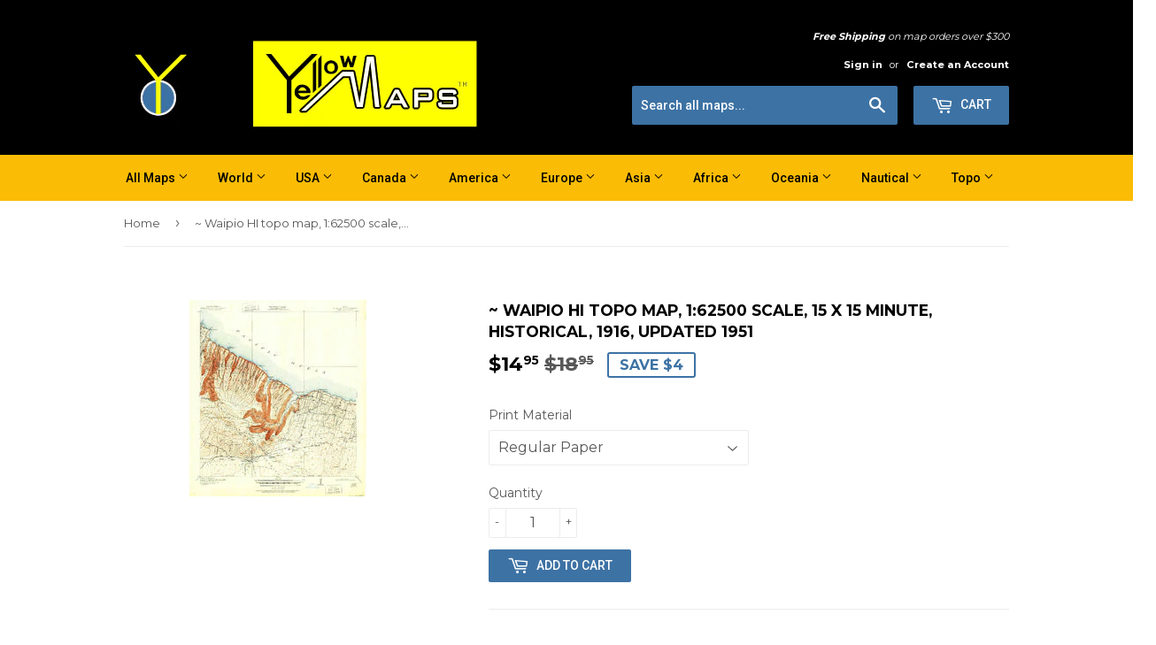

--- FILE ---
content_type: text/html; charset=utf-8
request_url: https://store.yellowmaps.com/products/usgs-5679309-waipio-1916-historical-topographic-map
body_size: 20129
content:
<!doctype html>
<!--[if lt IE 7]><html class="no-js lt-ie9 lt-ie8 lt-ie7" lang="en"> <![endif]-->
<!--[if IE 7]><html class="no-js lt-ie9 lt-ie8" lang="en"> <![endif]-->
<!--[if IE 8]><html class="no-js lt-ie9" lang="en"> <![endif]-->
<!--[if IE 9 ]><html class="ie9 no-js"> <![endif]-->
<!--[if (gt IE 9)|!(IE)]><!--> <html class="no-touch no-js"> <!--<![endif]-->
<head>

  <!-- Basic page needs ================================================== -->
  <meta charset="utf-8">
  <meta http-equiv="X-UA-Compatible" content="IE=edge,chrome=1">


  <link rel="shortcut icon" href="//store.yellowmaps.com/cdn/shop/files/yellowmapslogo-new-favicon_32x32.png?v=1614265534" type="image/png" />
  

  <!-- Title and description ================================================== -->
  <title>
  Buy topo map Waipio HI, 1916 &ndash; YellowMaps Map Store
  </title>

  <!-- Bing verify TMP ============ -->
  <meta name="msvalidate.01" content="EDBA87E2859ACD5DD4C9BAC776D9DA9F" />
  

  
    <meta name="description" content="USGS topographic map Waipio Hawaii, 1:62500 scale, 1916, paper">
  

  <!-- Product meta ================================================== -->
  

  <meta property="og:type" content="product">
  <meta property="og:title" content="~ Waipio HI topo map, 1:62500 scale, 15 X 15 Minute, Historical, 1916, updated 1951">
  <meta property="og:url" content="https://store.yellowmaps.com/products/usgs-5679309-waipio-1916-historical-topographic-map">
  
  <meta property="og:image" content="http://store.yellowmaps.com/cdn/shop/products/HI_Waipio_349907_1916_62500_tn_1024x1024.jpg?v=1490178926">
  <meta property="og:image:secure_url" content="https://store.yellowmaps.com/cdn/shop/products/HI_Waipio_349907_1916_62500_tn_1024x1024.jpg?v=1490178926">
  
  <meta property="og:price:amount" content="14.95">
  <meta property="og:price:currency" content="USD">


  
    <meta property="og:description" content="USGS topographic map Waipio Hawaii, 1:62500 scale, 1916, paper">
  

  <meta property="og:site_name" content="YellowMaps Map Store">

  


<meta name="twitter:card" content="summary">


  <meta name="twitter:card" content="product">
  <meta name="twitter:title" content="~ Waipio HI topo map, 1:62500 scale, 15 X 15 Minute, Historical, 1916, updated 1951">
  <meta name="twitter:description" content="Waipio, Hawaii, USGS topographic map dated 1916.Includes geographic coordinates (latitude and longitude). This topographic map is suitable for hiking, camping, and exploring, or framing it as a wall map.Printed on-demand using high resolution imagery, on heavy weight and acid free paper, or alternatively on a variety of synthetic materials.Topos available on paper, Waterproof, Poly, or Tyvek. Usually shipping rolled, unless combined with other folded maps in one order. Product Number: USGS-5679309 Free digital map download (high-resolution, GeoPDF): Waipio, Hawaii (file size: 8 MB) Map Size: please refer to the dimensions of the GeoPDF map above Weight (paper map): ca. 55 grams Map Type: POD USGS Topographic Map Map Series: HTMC Map Verison: Historical Cell ID: 64172 Scan ID: 349907 Imprint Year: 1951 Survey Year: 1913 Datum: NAD Map Projection: Polyconic Map published by United States Geological Survey Keywords: Overedge Map Language: English Scanner Resolution: 600 dpi Map Cell Name: Waipio Grid size: 15 X 15 Minute Date on map: 1916 Map Scale: 1:62500 Geographical region: Hawaii, United States Neighboring Maps: Northwest North Northeast West MAP East Southwest South Southeast All neighboring USGS topo maps are available for sale online at a variety of scales.Spatial coverage:Topo map Waipio, Hawaii, covers the">
  <meta name="twitter:image" content="https://store.yellowmaps.com/cdn/shop/products/HI_Waipio_349907_1916_62500_tn_large.jpg?v=1490178926">
  <meta name="twitter:image:width" content="480">
  <meta name="twitter:image:height" content="480">



  <!-- Helpers ================================================== -->
  <link rel="canonical" href="https://store.yellowmaps.com/products/usgs-5679309-waipio-1916-historical-topographic-map">
  <meta name="viewport" content="width=device-width,initial-scale=1">

  <!-- CSS ================================================== -->
  <link href="//store.yellowmaps.com/cdn/shop/t/2/assets/theme.scss.css?v=72328466016583700571698967167" rel="stylesheet" type="text/css" media="all" />
  
  
  
  <link href="//fonts.googleapis.com/css?family=Montserrat:400,700" rel="stylesheet" type="text/css" media="all" />


  


  
    
    
    <link href="//fonts.googleapis.com/css?family=Roboto:500" rel="stylesheet" type="text/css" media="all" />
  



  <!-- Header hook for plugins ================================================== -->
  <script>window.performance && window.performance.mark && window.performance.mark('shopify.content_for_header.start');</script><meta id="shopify-digital-wallet" name="shopify-digital-wallet" content="/16552497/digital_wallets/dialog">
<meta name="shopify-checkout-api-token" content="fe8533c3274fac2e6d45c62637c98316">
<meta id="in-context-paypal-metadata" data-shop-id="16552497" data-venmo-supported="false" data-environment="production" data-locale="en_US" data-paypal-v4="true" data-currency="USD">
<link rel="alternate" type="application/json+oembed" href="https://store.yellowmaps.com/products/usgs-5679309-waipio-1916-historical-topographic-map.oembed">
<script async="async" src="/checkouts/internal/preloads.js?locale=en-US"></script>
<link rel="preconnect" href="https://shop.app" crossorigin="anonymous">
<script async="async" src="https://shop.app/checkouts/internal/preloads.js?locale=en-US&shop_id=16552497" crossorigin="anonymous"></script>
<script id="apple-pay-shop-capabilities" type="application/json">{"shopId":16552497,"countryCode":"CA","currencyCode":"USD","merchantCapabilities":["supports3DS"],"merchantId":"gid:\/\/shopify\/Shop\/16552497","merchantName":"YellowMaps Map Store","requiredBillingContactFields":["postalAddress","email"],"requiredShippingContactFields":["postalAddress","email"],"shippingType":"shipping","supportedNetworks":["visa","masterCard","amex","discover","jcb"],"total":{"type":"pending","label":"YellowMaps Map Store","amount":"1.00"},"shopifyPaymentsEnabled":true,"supportsSubscriptions":true}</script>
<script id="shopify-features" type="application/json">{"accessToken":"fe8533c3274fac2e6d45c62637c98316","betas":["rich-media-storefront-analytics"],"domain":"store.yellowmaps.com","predictiveSearch":true,"shopId":16552497,"locale":"en"}</script>
<script>var Shopify = Shopify || {};
Shopify.shop = "yellowmaps.myshopify.com";
Shopify.locale = "en";
Shopify.currency = {"active":"USD","rate":"1.0"};
Shopify.country = "US";
Shopify.theme = {"name":"Supply","id":162424400,"schema_name":"Supply","schema_version":"2.0.0","theme_store_id":679,"role":"main"};
Shopify.theme.handle = "null";
Shopify.theme.style = {"id":null,"handle":null};
Shopify.cdnHost = "store.yellowmaps.com/cdn";
Shopify.routes = Shopify.routes || {};
Shopify.routes.root = "/";</script>
<script type="module">!function(o){(o.Shopify=o.Shopify||{}).modules=!0}(window);</script>
<script>!function(o){function n(){var o=[];function n(){o.push(Array.prototype.slice.apply(arguments))}return n.q=o,n}var t=o.Shopify=o.Shopify||{};t.loadFeatures=n(),t.autoloadFeatures=n()}(window);</script>
<script>
  window.ShopifyPay = window.ShopifyPay || {};
  window.ShopifyPay.apiHost = "shop.app\/pay";
  window.ShopifyPay.redirectState = null;
</script>
<script id="shop-js-analytics" type="application/json">{"pageType":"product"}</script>
<script defer="defer" async type="module" src="//store.yellowmaps.com/cdn/shopifycloud/shop-js/modules/v2/client.init-shop-cart-sync_DtuiiIyl.en.esm.js"></script>
<script defer="defer" async type="module" src="//store.yellowmaps.com/cdn/shopifycloud/shop-js/modules/v2/chunk.common_CUHEfi5Q.esm.js"></script>
<script type="module">
  await import("//store.yellowmaps.com/cdn/shopifycloud/shop-js/modules/v2/client.init-shop-cart-sync_DtuiiIyl.en.esm.js");
await import("//store.yellowmaps.com/cdn/shopifycloud/shop-js/modules/v2/chunk.common_CUHEfi5Q.esm.js");

  window.Shopify.SignInWithShop?.initShopCartSync?.({"fedCMEnabled":true,"windoidEnabled":true});

</script>
<script>
  window.Shopify = window.Shopify || {};
  if (!window.Shopify.featureAssets) window.Shopify.featureAssets = {};
  window.Shopify.featureAssets['shop-js'] = {"shop-cart-sync":["modules/v2/client.shop-cart-sync_DFoTY42P.en.esm.js","modules/v2/chunk.common_CUHEfi5Q.esm.js"],"init-fed-cm":["modules/v2/client.init-fed-cm_D2UNy1i2.en.esm.js","modules/v2/chunk.common_CUHEfi5Q.esm.js"],"init-shop-email-lookup-coordinator":["modules/v2/client.init-shop-email-lookup-coordinator_BQEe2rDt.en.esm.js","modules/v2/chunk.common_CUHEfi5Q.esm.js"],"shop-cash-offers":["modules/v2/client.shop-cash-offers_3CTtReFF.en.esm.js","modules/v2/chunk.common_CUHEfi5Q.esm.js","modules/v2/chunk.modal_BewljZkx.esm.js"],"shop-button":["modules/v2/client.shop-button_C6oxCjDL.en.esm.js","modules/v2/chunk.common_CUHEfi5Q.esm.js"],"init-windoid":["modules/v2/client.init-windoid_5pix8xhK.en.esm.js","modules/v2/chunk.common_CUHEfi5Q.esm.js"],"avatar":["modules/v2/client.avatar_BTnouDA3.en.esm.js"],"init-shop-cart-sync":["modules/v2/client.init-shop-cart-sync_DtuiiIyl.en.esm.js","modules/v2/chunk.common_CUHEfi5Q.esm.js"],"shop-toast-manager":["modules/v2/client.shop-toast-manager_BYv_8cH1.en.esm.js","modules/v2/chunk.common_CUHEfi5Q.esm.js"],"pay-button":["modules/v2/client.pay-button_FnF9EIkY.en.esm.js","modules/v2/chunk.common_CUHEfi5Q.esm.js"],"shop-login-button":["modules/v2/client.shop-login-button_CH1KUpOf.en.esm.js","modules/v2/chunk.common_CUHEfi5Q.esm.js","modules/v2/chunk.modal_BewljZkx.esm.js"],"init-customer-accounts-sign-up":["modules/v2/client.init-customer-accounts-sign-up_aj7QGgYS.en.esm.js","modules/v2/client.shop-login-button_CH1KUpOf.en.esm.js","modules/v2/chunk.common_CUHEfi5Q.esm.js","modules/v2/chunk.modal_BewljZkx.esm.js"],"init-shop-for-new-customer-accounts":["modules/v2/client.init-shop-for-new-customer-accounts_NbnYRf_7.en.esm.js","modules/v2/client.shop-login-button_CH1KUpOf.en.esm.js","modules/v2/chunk.common_CUHEfi5Q.esm.js","modules/v2/chunk.modal_BewljZkx.esm.js"],"init-customer-accounts":["modules/v2/client.init-customer-accounts_ppedhqCH.en.esm.js","modules/v2/client.shop-login-button_CH1KUpOf.en.esm.js","modules/v2/chunk.common_CUHEfi5Q.esm.js","modules/v2/chunk.modal_BewljZkx.esm.js"],"shop-follow-button":["modules/v2/client.shop-follow-button_CMIBBa6u.en.esm.js","modules/v2/chunk.common_CUHEfi5Q.esm.js","modules/v2/chunk.modal_BewljZkx.esm.js"],"lead-capture":["modules/v2/client.lead-capture_But0hIyf.en.esm.js","modules/v2/chunk.common_CUHEfi5Q.esm.js","modules/v2/chunk.modal_BewljZkx.esm.js"],"checkout-modal":["modules/v2/client.checkout-modal_BBxc70dQ.en.esm.js","modules/v2/chunk.common_CUHEfi5Q.esm.js","modules/v2/chunk.modal_BewljZkx.esm.js"],"shop-login":["modules/v2/client.shop-login_hM3Q17Kl.en.esm.js","modules/v2/chunk.common_CUHEfi5Q.esm.js","modules/v2/chunk.modal_BewljZkx.esm.js"],"payment-terms":["modules/v2/client.payment-terms_CAtGlQYS.en.esm.js","modules/v2/chunk.common_CUHEfi5Q.esm.js","modules/v2/chunk.modal_BewljZkx.esm.js"]};
</script>
<script id="__st">var __st={"a":16552497,"offset":-28800,"reqid":"b5b673f4-8985-4956-9de5-2daa2bb9e4a2-1767412892","pageurl":"store.yellowmaps.com\/products\/usgs-5679309-waipio-1916-historical-topographic-map","u":"7ae5f7e95824","p":"product","rtyp":"product","rid":8580382480};</script>
<script>window.ShopifyPaypalV4VisibilityTracking = true;</script>
<script id="captcha-bootstrap">!function(){'use strict';const t='contact',e='account',n='new_comment',o=[[t,t],['blogs',n],['comments',n],[t,'customer']],c=[[e,'customer_login'],[e,'guest_login'],[e,'recover_customer_password'],[e,'create_customer']],r=t=>t.map((([t,e])=>`form[action*='/${t}']:not([data-nocaptcha='true']) input[name='form_type'][value='${e}']`)).join(','),a=t=>()=>t?[...document.querySelectorAll(t)].map((t=>t.form)):[];function s(){const t=[...o],e=r(t);return a(e)}const i='password',u='form_key',d=['recaptcha-v3-token','g-recaptcha-response','h-captcha-response',i],f=()=>{try{return window.sessionStorage}catch{return}},m='__shopify_v',_=t=>t.elements[u];function p(t,e,n=!1){try{const o=window.sessionStorage,c=JSON.parse(o.getItem(e)),{data:r}=function(t){const{data:e,action:n}=t;return t[m]||n?{data:e,action:n}:{data:t,action:n}}(c);for(const[e,n]of Object.entries(r))t.elements[e]&&(t.elements[e].value=n);n&&o.removeItem(e)}catch(o){console.error('form repopulation failed',{error:o})}}const l='form_type',E='cptcha';function T(t){t.dataset[E]=!0}const w=window,h=w.document,L='Shopify',v='ce_forms',y='captcha';let A=!1;((t,e)=>{const n=(g='f06e6c50-85a8-45c8-87d0-21a2b65856fe',I='https://cdn.shopify.com/shopifycloud/storefront-forms-hcaptcha/ce_storefront_forms_captcha_hcaptcha.v1.5.2.iife.js',D={infoText:'Protected by hCaptcha',privacyText:'Privacy',termsText:'Terms'},(t,e,n)=>{const o=w[L][v],c=o.bindForm;if(c)return c(t,g,e,D).then(n);var r;o.q.push([[t,g,e,D],n]),r=I,A||(h.body.append(Object.assign(h.createElement('script'),{id:'captcha-provider',async:!0,src:r})),A=!0)});var g,I,D;w[L]=w[L]||{},w[L][v]=w[L][v]||{},w[L][v].q=[],w[L][y]=w[L][y]||{},w[L][y].protect=function(t,e){n(t,void 0,e),T(t)},Object.freeze(w[L][y]),function(t,e,n,w,h,L){const[v,y,A,g]=function(t,e,n){const i=e?o:[],u=t?c:[],d=[...i,...u],f=r(d),m=r(i),_=r(d.filter((([t,e])=>n.includes(e))));return[a(f),a(m),a(_),s()]}(w,h,L),I=t=>{const e=t.target;return e instanceof HTMLFormElement?e:e&&e.form},D=t=>v().includes(t);t.addEventListener('submit',(t=>{const e=I(t);if(!e)return;const n=D(e)&&!e.dataset.hcaptchaBound&&!e.dataset.recaptchaBound,o=_(e),c=g().includes(e)&&(!o||!o.value);(n||c)&&t.preventDefault(),c&&!n&&(function(t){try{if(!f())return;!function(t){const e=f();if(!e)return;const n=_(t);if(!n)return;const o=n.value;o&&e.removeItem(o)}(t);const e=Array.from(Array(32),(()=>Math.random().toString(36)[2])).join('');!function(t,e){_(t)||t.append(Object.assign(document.createElement('input'),{type:'hidden',name:u})),t.elements[u].value=e}(t,e),function(t,e){const n=f();if(!n)return;const o=[...t.querySelectorAll(`input[type='${i}']`)].map((({name:t})=>t)),c=[...d,...o],r={};for(const[a,s]of new FormData(t).entries())c.includes(a)||(r[a]=s);n.setItem(e,JSON.stringify({[m]:1,action:t.action,data:r}))}(t,e)}catch(e){console.error('failed to persist form',e)}}(e),e.submit())}));const S=(t,e)=>{t&&!t.dataset[E]&&(n(t,e.some((e=>e===t))),T(t))};for(const o of['focusin','change'])t.addEventListener(o,(t=>{const e=I(t);D(e)&&S(e,y())}));const B=e.get('form_key'),M=e.get(l),P=B&&M;t.addEventListener('DOMContentLoaded',(()=>{const t=y();if(P)for(const e of t)e.elements[l].value===M&&p(e,B);[...new Set([...A(),...v().filter((t=>'true'===t.dataset.shopifyCaptcha))])].forEach((e=>S(e,t)))}))}(h,new URLSearchParams(w.location.search),n,t,e,['guest_login'])})(!0,!0)}();</script>
<script integrity="sha256-4kQ18oKyAcykRKYeNunJcIwy7WH5gtpwJnB7kiuLZ1E=" data-source-attribution="shopify.loadfeatures" defer="defer" src="//store.yellowmaps.com/cdn/shopifycloud/storefront/assets/storefront/load_feature-a0a9edcb.js" crossorigin="anonymous"></script>
<script crossorigin="anonymous" defer="defer" src="//store.yellowmaps.com/cdn/shopifycloud/storefront/assets/shopify_pay/storefront-65b4c6d7.js?v=20250812"></script>
<script data-source-attribution="shopify.dynamic_checkout.dynamic.init">var Shopify=Shopify||{};Shopify.PaymentButton=Shopify.PaymentButton||{isStorefrontPortableWallets:!0,init:function(){window.Shopify.PaymentButton.init=function(){};var t=document.createElement("script");t.src="https://store.yellowmaps.com/cdn/shopifycloud/portable-wallets/latest/portable-wallets.en.js",t.type="module",document.head.appendChild(t)}};
</script>
<script data-source-attribution="shopify.dynamic_checkout.buyer_consent">
  function portableWalletsHideBuyerConsent(e){var t=document.getElementById("shopify-buyer-consent"),n=document.getElementById("shopify-subscription-policy-button");t&&n&&(t.classList.add("hidden"),t.setAttribute("aria-hidden","true"),n.removeEventListener("click",e))}function portableWalletsShowBuyerConsent(e){var t=document.getElementById("shopify-buyer-consent"),n=document.getElementById("shopify-subscription-policy-button");t&&n&&(t.classList.remove("hidden"),t.removeAttribute("aria-hidden"),n.addEventListener("click",e))}window.Shopify?.PaymentButton&&(window.Shopify.PaymentButton.hideBuyerConsent=portableWalletsHideBuyerConsent,window.Shopify.PaymentButton.showBuyerConsent=portableWalletsShowBuyerConsent);
</script>
<script data-source-attribution="shopify.dynamic_checkout.cart.bootstrap">document.addEventListener("DOMContentLoaded",(function(){function t(){return document.querySelector("shopify-accelerated-checkout-cart, shopify-accelerated-checkout")}if(t())Shopify.PaymentButton.init();else{new MutationObserver((function(e,n){t()&&(Shopify.PaymentButton.init(),n.disconnect())})).observe(document.body,{childList:!0,subtree:!0})}}));
</script>
<link id="shopify-accelerated-checkout-styles" rel="stylesheet" media="screen" href="https://store.yellowmaps.com/cdn/shopifycloud/portable-wallets/latest/accelerated-checkout-backwards-compat.css" crossorigin="anonymous">
<style id="shopify-accelerated-checkout-cart">
        #shopify-buyer-consent {
  margin-top: 1em;
  display: inline-block;
  width: 100%;
}

#shopify-buyer-consent.hidden {
  display: none;
}

#shopify-subscription-policy-button {
  background: none;
  border: none;
  padding: 0;
  text-decoration: underline;
  font-size: inherit;
  cursor: pointer;
}

#shopify-subscription-policy-button::before {
  box-shadow: none;
}

      </style>

<script>window.performance && window.performance.mark && window.performance.mark('shopify.content_for_header.end');</script>

  

<!--[if lt IE 9]>
<script src="//cdnjs.cloudflare.com/ajax/libs/html5shiv/3.7.2/html5shiv.min.js" type="text/javascript"></script>
<script src="//store.yellowmaps.com/cdn/shop/t/2/assets/respond.min.js?78" type="text/javascript"></script>
<link href="//store.yellowmaps.com/cdn/shop/t/2/assets/respond-proxy.html" id="respond-proxy" rel="respond-proxy" />
<link href="//store.yellowmaps.com/search?q=0759e4d33a3552b9c3d162a172673205" id="respond-redirect" rel="respond-redirect" />
<script src="//store.yellowmaps.com/search?q=0759e4d33a3552b9c3d162a172673205" type="text/javascript"></script>
<![endif]-->
<!--[if (lte IE 9) ]><script src="//store.yellowmaps.com/cdn/shop/t/2/assets/match-media.min.js?78" type="text/javascript"></script><![endif]-->


  
  

  <script src="//ajax.googleapis.com/ajax/libs/jquery/1.11.0/jquery.min.js" type="text/javascript"></script>


  <!--[if (gt IE 9)|!(IE)]><!--><script src="//store.yellowmaps.com/cdn/shop/t/2/assets/vendor.js?v=77006336269012142731512672143" defer="defer"></script><!--<![endif]-->
  <!--[if lte IE 9]><script src="//store.yellowmaps.com/cdn/shop/t/2/assets/theme.js?v=48186701386606307671692236704"></script><![endif]-->

  <!--[if (gt IE 9)|!(IE)]><!--><script src="//store.yellowmaps.com/cdn/shop/t/2/assets/theme.js?v=48186701386606307671692236704" defer="defer"></script><!--<![endif]-->
  <!--[if lte IE 9]><script src="//store.yellowmaps.com/cdn/shop/t/2/assets/theme.js?v=48186701386606307671692236704"></script><![endif]-->

  


<!-- Global site tag (gtag.js) - Google Ads: 1070612964 -->
<script async src="https://www.googletagmanager.com/gtag/js?id=AW-1070612964"></script>
<script>
  window.dataLayer = window.dataLayer || [];
  function gtag(){dataLayer.push(arguments);}
  gtag('js', new Date());

  gtag('config', 'AW-1070612964');
</script>



<link href="https://monorail-edge.shopifysvc.com" rel="dns-prefetch">
<script>(function(){if ("sendBeacon" in navigator && "performance" in window) {try {var session_token_from_headers = performance.getEntriesByType('navigation')[0].serverTiming.find(x => x.name == '_s').description;} catch {var session_token_from_headers = undefined;}var session_cookie_matches = document.cookie.match(/_shopify_s=([^;]*)/);var session_token_from_cookie = session_cookie_matches && session_cookie_matches.length === 2 ? session_cookie_matches[1] : "";var session_token = session_token_from_headers || session_token_from_cookie || "";function handle_abandonment_event(e) {var entries = performance.getEntries().filter(function(entry) {return /monorail-edge.shopifysvc.com/.test(entry.name);});if (!window.abandonment_tracked && entries.length === 0) {window.abandonment_tracked = true;var currentMs = Date.now();var navigation_start = performance.timing.navigationStart;var payload = {shop_id: 16552497,url: window.location.href,navigation_start,duration: currentMs - navigation_start,session_token,page_type: "product"};window.navigator.sendBeacon("https://monorail-edge.shopifysvc.com/v1/produce", JSON.stringify({schema_id: "online_store_buyer_site_abandonment/1.1",payload: payload,metadata: {event_created_at_ms: currentMs,event_sent_at_ms: currentMs}}));}}window.addEventListener('pagehide', handle_abandonment_event);}}());</script>
<script id="web-pixels-manager-setup">(function e(e,d,r,n,o){if(void 0===o&&(o={}),!Boolean(null===(a=null===(i=window.Shopify)||void 0===i?void 0:i.analytics)||void 0===a?void 0:a.replayQueue)){var i,a;window.Shopify=window.Shopify||{};var t=window.Shopify;t.analytics=t.analytics||{};var s=t.analytics;s.replayQueue=[],s.publish=function(e,d,r){return s.replayQueue.push([e,d,r]),!0};try{self.performance.mark("wpm:start")}catch(e){}var l=function(){var e={modern:/Edge?\/(1{2}[4-9]|1[2-9]\d|[2-9]\d{2}|\d{4,})\.\d+(\.\d+|)|Firefox\/(1{2}[4-9]|1[2-9]\d|[2-9]\d{2}|\d{4,})\.\d+(\.\d+|)|Chrom(ium|e)\/(9{2}|\d{3,})\.\d+(\.\d+|)|(Maci|X1{2}).+ Version\/(15\.\d+|(1[6-9]|[2-9]\d|\d{3,})\.\d+)([,.]\d+|)( \(\w+\)|)( Mobile\/\w+|) Safari\/|Chrome.+OPR\/(9{2}|\d{3,})\.\d+\.\d+|(CPU[ +]OS|iPhone[ +]OS|CPU[ +]iPhone|CPU IPhone OS|CPU iPad OS)[ +]+(15[._]\d+|(1[6-9]|[2-9]\d|\d{3,})[._]\d+)([._]\d+|)|Android:?[ /-](13[3-9]|1[4-9]\d|[2-9]\d{2}|\d{4,})(\.\d+|)(\.\d+|)|Android.+Firefox\/(13[5-9]|1[4-9]\d|[2-9]\d{2}|\d{4,})\.\d+(\.\d+|)|Android.+Chrom(ium|e)\/(13[3-9]|1[4-9]\d|[2-9]\d{2}|\d{4,})\.\d+(\.\d+|)|SamsungBrowser\/([2-9]\d|\d{3,})\.\d+/,legacy:/Edge?\/(1[6-9]|[2-9]\d|\d{3,})\.\d+(\.\d+|)|Firefox\/(5[4-9]|[6-9]\d|\d{3,})\.\d+(\.\d+|)|Chrom(ium|e)\/(5[1-9]|[6-9]\d|\d{3,})\.\d+(\.\d+|)([\d.]+$|.*Safari\/(?![\d.]+ Edge\/[\d.]+$))|(Maci|X1{2}).+ Version\/(10\.\d+|(1[1-9]|[2-9]\d|\d{3,})\.\d+)([,.]\d+|)( \(\w+\)|)( Mobile\/\w+|) Safari\/|Chrome.+OPR\/(3[89]|[4-9]\d|\d{3,})\.\d+\.\d+|(CPU[ +]OS|iPhone[ +]OS|CPU[ +]iPhone|CPU IPhone OS|CPU iPad OS)[ +]+(10[._]\d+|(1[1-9]|[2-9]\d|\d{3,})[._]\d+)([._]\d+|)|Android:?[ /-](13[3-9]|1[4-9]\d|[2-9]\d{2}|\d{4,})(\.\d+|)(\.\d+|)|Mobile Safari.+OPR\/([89]\d|\d{3,})\.\d+\.\d+|Android.+Firefox\/(13[5-9]|1[4-9]\d|[2-9]\d{2}|\d{4,})\.\d+(\.\d+|)|Android.+Chrom(ium|e)\/(13[3-9]|1[4-9]\d|[2-9]\d{2}|\d{4,})\.\d+(\.\d+|)|Android.+(UC? ?Browser|UCWEB|U3)[ /]?(15\.([5-9]|\d{2,})|(1[6-9]|[2-9]\d|\d{3,})\.\d+)\.\d+|SamsungBrowser\/(5\.\d+|([6-9]|\d{2,})\.\d+)|Android.+MQ{2}Browser\/(14(\.(9|\d{2,})|)|(1[5-9]|[2-9]\d|\d{3,})(\.\d+|))(\.\d+|)|K[Aa][Ii]OS\/(3\.\d+|([4-9]|\d{2,})\.\d+)(\.\d+|)/},d=e.modern,r=e.legacy,n=navigator.userAgent;return n.match(d)?"modern":n.match(r)?"legacy":"unknown"}(),u="modern"===l?"modern":"legacy",c=(null!=n?n:{modern:"",legacy:""})[u],f=function(e){return[e.baseUrl,"/wpm","/b",e.hashVersion,"modern"===e.buildTarget?"m":"l",".js"].join("")}({baseUrl:d,hashVersion:r,buildTarget:u}),m=function(e){var d=e.version,r=e.bundleTarget,n=e.surface,o=e.pageUrl,i=e.monorailEndpoint;return{emit:function(e){var a=e.status,t=e.errorMsg,s=(new Date).getTime(),l=JSON.stringify({metadata:{event_sent_at_ms:s},events:[{schema_id:"web_pixels_manager_load/3.1",payload:{version:d,bundle_target:r,page_url:o,status:a,surface:n,error_msg:t},metadata:{event_created_at_ms:s}}]});if(!i)return console&&console.warn&&console.warn("[Web Pixels Manager] No Monorail endpoint provided, skipping logging."),!1;try{return self.navigator.sendBeacon.bind(self.navigator)(i,l)}catch(e){}var u=new XMLHttpRequest;try{return u.open("POST",i,!0),u.setRequestHeader("Content-Type","text/plain"),u.send(l),!0}catch(e){return console&&console.warn&&console.warn("[Web Pixels Manager] Got an unhandled error while logging to Monorail."),!1}}}}({version:r,bundleTarget:l,surface:e.surface,pageUrl:self.location.href,monorailEndpoint:e.monorailEndpoint});try{o.browserTarget=l,function(e){var d=e.src,r=e.async,n=void 0===r||r,o=e.onload,i=e.onerror,a=e.sri,t=e.scriptDataAttributes,s=void 0===t?{}:t,l=document.createElement("script"),u=document.querySelector("head"),c=document.querySelector("body");if(l.async=n,l.src=d,a&&(l.integrity=a,l.crossOrigin="anonymous"),s)for(var f in s)if(Object.prototype.hasOwnProperty.call(s,f))try{l.dataset[f]=s[f]}catch(e){}if(o&&l.addEventListener("load",o),i&&l.addEventListener("error",i),u)u.appendChild(l);else{if(!c)throw new Error("Did not find a head or body element to append the script");c.appendChild(l)}}({src:f,async:!0,onload:function(){if(!function(){var e,d;return Boolean(null===(d=null===(e=window.Shopify)||void 0===e?void 0:e.analytics)||void 0===d?void 0:d.initialized)}()){var d=window.webPixelsManager.init(e)||void 0;if(d){var r=window.Shopify.analytics;r.replayQueue.forEach((function(e){var r=e[0],n=e[1],o=e[2];d.publishCustomEvent(r,n,o)})),r.replayQueue=[],r.publish=d.publishCustomEvent,r.visitor=d.visitor,r.initialized=!0}}},onerror:function(){return m.emit({status:"failed",errorMsg:"".concat(f," has failed to load")})},sri:function(e){var d=/^sha384-[A-Za-z0-9+/=]+$/;return"string"==typeof e&&d.test(e)}(c)?c:"",scriptDataAttributes:o}),m.emit({status:"loading"})}catch(e){m.emit({status:"failed",errorMsg:(null==e?void 0:e.message)||"Unknown error"})}}})({shopId: 16552497,storefrontBaseUrl: "https://store.yellowmaps.com",extensionsBaseUrl: "https://extensions.shopifycdn.com/cdn/shopifycloud/web-pixels-manager",monorailEndpoint: "https://monorail-edge.shopifysvc.com/unstable/produce_batch",surface: "storefront-renderer",enabledBetaFlags: ["2dca8a86","a0d5f9d2"],webPixelsConfigList: [{"id":"2064506","eventPayloadVersion":"v1","runtimeContext":"LAX","scriptVersion":"1","type":"CUSTOM","privacyPurposes":["ANALYTICS"],"name":"Google Analytics tag (migrated)"},{"id":"shopify-app-pixel","configuration":"{}","eventPayloadVersion":"v1","runtimeContext":"STRICT","scriptVersion":"0450","apiClientId":"shopify-pixel","type":"APP","privacyPurposes":["ANALYTICS","MARKETING"]},{"id":"shopify-custom-pixel","eventPayloadVersion":"v1","runtimeContext":"LAX","scriptVersion":"0450","apiClientId":"shopify-pixel","type":"CUSTOM","privacyPurposes":["ANALYTICS","MARKETING"]}],isMerchantRequest: false,initData: {"shop":{"name":"YellowMaps Map Store","paymentSettings":{"currencyCode":"USD"},"myshopifyDomain":"yellowmaps.myshopify.com","countryCode":"CA","storefrontUrl":"https:\/\/store.yellowmaps.com"},"customer":null,"cart":null,"checkout":null,"productVariants":[{"price":{"amount":14.95,"currencyCode":"USD"},"product":{"title":"~ Waipio HI topo map, 1:62500 scale, 15 X 15 Minute, Historical, 1916, updated 1951","vendor":"USGS","id":"8580382480","untranslatedTitle":"~ Waipio HI topo map, 1:62500 scale, 15 X 15 Minute, Historical, 1916, updated 1951","url":"\/products\/usgs-5679309-waipio-1916-historical-topographic-map","type":"Topo Map"},"id":"32696941264","image":{"src":"\/\/store.yellowmaps.com\/cdn\/shop\/products\/HI_Waipio_349907_1916_62500_tn.jpg?v=1490178926"},"sku":"USGS-5679309","title":"Regular Paper","untranslatedTitle":"Regular Paper"},{"price":{"amount":23.95,"currencyCode":"USD"},"product":{"title":"~ Waipio HI topo map, 1:62500 scale, 15 X 15 Minute, Historical, 1916, updated 1951","vendor":"USGS","id":"8580382480","untranslatedTitle":"~ Waipio HI topo map, 1:62500 scale, 15 X 15 Minute, Historical, 1916, updated 1951","url":"\/products\/usgs-5679309-waipio-1916-historical-topographic-map","type":"Topo Map"},"id":"32696941456","image":{"src":"\/\/store.yellowmaps.com\/cdn\/shop\/products\/HI_Waipio_349907_1916_62500_tn.jpg?v=1490178926"},"sku":"USGS-5679309","title":"Waterproof","untranslatedTitle":"Waterproof"},{"price":{"amount":24.95,"currencyCode":"USD"},"product":{"title":"~ Waipio HI topo map, 1:62500 scale, 15 X 15 Minute, Historical, 1916, updated 1951","vendor":"USGS","id":"8580382480","untranslatedTitle":"~ Waipio HI topo map, 1:62500 scale, 15 X 15 Minute, Historical, 1916, updated 1951","url":"\/products\/usgs-5679309-waipio-1916-historical-topographic-map","type":"Topo Map"},"id":"32696941648","image":{"src":"\/\/store.yellowmaps.com\/cdn\/shop\/products\/HI_Waipio_349907_1916_62500_tn.jpg?v=1490178926"},"sku":"USGS-5679309","title":"Polypropylene","untranslatedTitle":"Polypropylene"},{"price":{"amount":29.95,"currencyCode":"USD"},"product":{"title":"~ Waipio HI topo map, 1:62500 scale, 15 X 15 Minute, Historical, 1916, updated 1951","vendor":"USGS","id":"8580382480","untranslatedTitle":"~ Waipio HI topo map, 1:62500 scale, 15 X 15 Minute, Historical, 1916, updated 1951","url":"\/products\/usgs-5679309-waipio-1916-historical-topographic-map","type":"Topo Map"},"id":"32696941840","image":{"src":"\/\/store.yellowmaps.com\/cdn\/shop\/products\/HI_Waipio_349907_1916_62500_tn.jpg?v=1490178926"},"sku":"USGS-5679309","title":"Tyvek","untranslatedTitle":"Tyvek"}],"purchasingCompany":null},},"https://store.yellowmaps.com/cdn","da62cc92w68dfea28pcf9825a4m392e00d0",{"modern":"","legacy":""},{"shopId":"16552497","storefrontBaseUrl":"https:\/\/store.yellowmaps.com","extensionBaseUrl":"https:\/\/extensions.shopifycdn.com\/cdn\/shopifycloud\/web-pixels-manager","surface":"storefront-renderer","enabledBetaFlags":"[\"2dca8a86\", \"a0d5f9d2\"]","isMerchantRequest":"false","hashVersion":"da62cc92w68dfea28pcf9825a4m392e00d0","publish":"custom","events":"[[\"page_viewed\",{}],[\"product_viewed\",{\"productVariant\":{\"price\":{\"amount\":14.95,\"currencyCode\":\"USD\"},\"product\":{\"title\":\"~ Waipio HI topo map, 1:62500 scale, 15 X 15 Minute, Historical, 1916, updated 1951\",\"vendor\":\"USGS\",\"id\":\"8580382480\",\"untranslatedTitle\":\"~ Waipio HI topo map, 1:62500 scale, 15 X 15 Minute, Historical, 1916, updated 1951\",\"url\":\"\/products\/usgs-5679309-waipio-1916-historical-topographic-map\",\"type\":\"Topo Map\"},\"id\":\"32696941264\",\"image\":{\"src\":\"\/\/store.yellowmaps.com\/cdn\/shop\/products\/HI_Waipio_349907_1916_62500_tn.jpg?v=1490178926\"},\"sku\":\"USGS-5679309\",\"title\":\"Regular Paper\",\"untranslatedTitle\":\"Regular Paper\"}}]]"});</script><script>
  window.ShopifyAnalytics = window.ShopifyAnalytics || {};
  window.ShopifyAnalytics.meta = window.ShopifyAnalytics.meta || {};
  window.ShopifyAnalytics.meta.currency = 'USD';
  var meta = {"product":{"id":8580382480,"gid":"gid:\/\/shopify\/Product\/8580382480","vendor":"USGS","type":"Topo Map","handle":"usgs-5679309-waipio-1916-historical-topographic-map","variants":[{"id":32696941264,"price":1495,"name":"~ Waipio HI topo map, 1:62500 scale, 15 X 15 Minute, Historical, 1916, updated 1951 - Regular Paper","public_title":"Regular Paper","sku":"USGS-5679309"},{"id":32696941456,"price":2395,"name":"~ Waipio HI topo map, 1:62500 scale, 15 X 15 Minute, Historical, 1916, updated 1951 - Waterproof","public_title":"Waterproof","sku":"USGS-5679309"},{"id":32696941648,"price":2495,"name":"~ Waipio HI topo map, 1:62500 scale, 15 X 15 Minute, Historical, 1916, updated 1951 - Polypropylene","public_title":"Polypropylene","sku":"USGS-5679309"},{"id":32696941840,"price":2995,"name":"~ Waipio HI topo map, 1:62500 scale, 15 X 15 Minute, Historical, 1916, updated 1951 - Tyvek","public_title":"Tyvek","sku":"USGS-5679309"}],"remote":false},"page":{"pageType":"product","resourceType":"product","resourceId":8580382480,"requestId":"b5b673f4-8985-4956-9de5-2daa2bb9e4a2-1767412892"}};
  for (var attr in meta) {
    window.ShopifyAnalytics.meta[attr] = meta[attr];
  }
</script>
<script class="analytics">
  (function () {
    var customDocumentWrite = function(content) {
      var jquery = null;

      if (window.jQuery) {
        jquery = window.jQuery;
      } else if (window.Checkout && window.Checkout.$) {
        jquery = window.Checkout.$;
      }

      if (jquery) {
        jquery('body').append(content);
      }
    };

    var hasLoggedConversion = function(token) {
      if (token) {
        return document.cookie.indexOf('loggedConversion=' + token) !== -1;
      }
      return false;
    }

    var setCookieIfConversion = function(token) {
      if (token) {
        var twoMonthsFromNow = new Date(Date.now());
        twoMonthsFromNow.setMonth(twoMonthsFromNow.getMonth() + 2);

        document.cookie = 'loggedConversion=' + token + '; expires=' + twoMonthsFromNow;
      }
    }

    var trekkie = window.ShopifyAnalytics.lib = window.trekkie = window.trekkie || [];
    if (trekkie.integrations) {
      return;
    }
    trekkie.methods = [
      'identify',
      'page',
      'ready',
      'track',
      'trackForm',
      'trackLink'
    ];
    trekkie.factory = function(method) {
      return function() {
        var args = Array.prototype.slice.call(arguments);
        args.unshift(method);
        trekkie.push(args);
        return trekkie;
      };
    };
    for (var i = 0; i < trekkie.methods.length; i++) {
      var key = trekkie.methods[i];
      trekkie[key] = trekkie.factory(key);
    }
    trekkie.load = function(config) {
      trekkie.config = config || {};
      trekkie.config.initialDocumentCookie = document.cookie;
      var first = document.getElementsByTagName('script')[0];
      var script = document.createElement('script');
      script.type = 'text/javascript';
      script.onerror = function(e) {
        var scriptFallback = document.createElement('script');
        scriptFallback.type = 'text/javascript';
        scriptFallback.onerror = function(error) {
                var Monorail = {
      produce: function produce(monorailDomain, schemaId, payload) {
        var currentMs = new Date().getTime();
        var event = {
          schema_id: schemaId,
          payload: payload,
          metadata: {
            event_created_at_ms: currentMs,
            event_sent_at_ms: currentMs
          }
        };
        return Monorail.sendRequest("https://" + monorailDomain + "/v1/produce", JSON.stringify(event));
      },
      sendRequest: function sendRequest(endpointUrl, payload) {
        // Try the sendBeacon API
        if (window && window.navigator && typeof window.navigator.sendBeacon === 'function' && typeof window.Blob === 'function' && !Monorail.isIos12()) {
          var blobData = new window.Blob([payload], {
            type: 'text/plain'
          });

          if (window.navigator.sendBeacon(endpointUrl, blobData)) {
            return true;
          } // sendBeacon was not successful

        } // XHR beacon

        var xhr = new XMLHttpRequest();

        try {
          xhr.open('POST', endpointUrl);
          xhr.setRequestHeader('Content-Type', 'text/plain');
          xhr.send(payload);
        } catch (e) {
          console.log(e);
        }

        return false;
      },
      isIos12: function isIos12() {
        return window.navigator.userAgent.lastIndexOf('iPhone; CPU iPhone OS 12_') !== -1 || window.navigator.userAgent.lastIndexOf('iPad; CPU OS 12_') !== -1;
      }
    };
    Monorail.produce('monorail-edge.shopifysvc.com',
      'trekkie_storefront_load_errors/1.1',
      {shop_id: 16552497,
      theme_id: 162424400,
      app_name: "storefront",
      context_url: window.location.href,
      source_url: "//store.yellowmaps.com/cdn/s/trekkie.storefront.8f32c7f0b513e73f3235c26245676203e1209161.min.js"});

        };
        scriptFallback.async = true;
        scriptFallback.src = '//store.yellowmaps.com/cdn/s/trekkie.storefront.8f32c7f0b513e73f3235c26245676203e1209161.min.js';
        first.parentNode.insertBefore(scriptFallback, first);
      };
      script.async = true;
      script.src = '//store.yellowmaps.com/cdn/s/trekkie.storefront.8f32c7f0b513e73f3235c26245676203e1209161.min.js';
      first.parentNode.insertBefore(script, first);
    };
    trekkie.load(
      {"Trekkie":{"appName":"storefront","development":false,"defaultAttributes":{"shopId":16552497,"isMerchantRequest":null,"themeId":162424400,"themeCityHash":"17773611802978880635","contentLanguage":"en","currency":"USD","eventMetadataId":"48b1fabe-bbbb-44c9-ab19-91f479776bbd"},"isServerSideCookieWritingEnabled":true,"monorailRegion":"shop_domain","enabledBetaFlags":["65f19447"]},"Session Attribution":{},"S2S":{"facebookCapiEnabled":false,"source":"trekkie-storefront-renderer","apiClientId":580111}}
    );

    var loaded = false;
    trekkie.ready(function() {
      if (loaded) return;
      loaded = true;

      window.ShopifyAnalytics.lib = window.trekkie;

      var originalDocumentWrite = document.write;
      document.write = customDocumentWrite;
      try { window.ShopifyAnalytics.merchantGoogleAnalytics.call(this); } catch(error) {};
      document.write = originalDocumentWrite;

      window.ShopifyAnalytics.lib.page(null,{"pageType":"product","resourceType":"product","resourceId":8580382480,"requestId":"b5b673f4-8985-4956-9de5-2daa2bb9e4a2-1767412892","shopifyEmitted":true});

      var match = window.location.pathname.match(/checkouts\/(.+)\/(thank_you|post_purchase)/)
      var token = match? match[1]: undefined;
      if (!hasLoggedConversion(token)) {
        setCookieIfConversion(token);
        window.ShopifyAnalytics.lib.track("Viewed Product",{"currency":"USD","variantId":32696941264,"productId":8580382480,"productGid":"gid:\/\/shopify\/Product\/8580382480","name":"~ Waipio HI topo map, 1:62500 scale, 15 X 15 Minute, Historical, 1916, updated 1951 - Regular Paper","price":"14.95","sku":"USGS-5679309","brand":"USGS","variant":"Regular Paper","category":"Topo Map","nonInteraction":true,"remote":false},undefined,undefined,{"shopifyEmitted":true});
      window.ShopifyAnalytics.lib.track("monorail:\/\/trekkie_storefront_viewed_product\/1.1",{"currency":"USD","variantId":32696941264,"productId":8580382480,"productGid":"gid:\/\/shopify\/Product\/8580382480","name":"~ Waipio HI topo map, 1:62500 scale, 15 X 15 Minute, Historical, 1916, updated 1951 - Regular Paper","price":"14.95","sku":"USGS-5679309","brand":"USGS","variant":"Regular Paper","category":"Topo Map","nonInteraction":true,"remote":false,"referer":"https:\/\/store.yellowmaps.com\/products\/usgs-5679309-waipio-1916-historical-topographic-map"});
      }
    });


        var eventsListenerScript = document.createElement('script');
        eventsListenerScript.async = true;
        eventsListenerScript.src = "//store.yellowmaps.com/cdn/shopifycloud/storefront/assets/shop_events_listener-3da45d37.js";
        document.getElementsByTagName('head')[0].appendChild(eventsListenerScript);

})();</script>
  <script>
  if (!window.ga || (window.ga && typeof window.ga !== 'function')) {
    window.ga = function ga() {
      (window.ga.q = window.ga.q || []).push(arguments);
      if (window.Shopify && window.Shopify.analytics && typeof window.Shopify.analytics.publish === 'function') {
        window.Shopify.analytics.publish("ga_stub_called", {}, {sendTo: "google_osp_migration"});
      }
      console.error("Shopify's Google Analytics stub called with:", Array.from(arguments), "\nSee https://help.shopify.com/manual/promoting-marketing/pixels/pixel-migration#google for more information.");
    };
    if (window.Shopify && window.Shopify.analytics && typeof window.Shopify.analytics.publish === 'function') {
      window.Shopify.analytics.publish("ga_stub_initialized", {}, {sendTo: "google_osp_migration"});
    }
  }
</script>
<script
  defer
  src="https://store.yellowmaps.com/cdn/shopifycloud/perf-kit/shopify-perf-kit-2.1.2.min.js"
  data-application="storefront-renderer"
  data-shop-id="16552497"
  data-render-region="gcp-us-east1"
  data-page-type="product"
  data-theme-instance-id="162424400"
  data-theme-name="Supply"
  data-theme-version="2.0.0"
  data-monorail-region="shop_domain"
  data-resource-timing-sampling-rate="10"
  data-shs="true"
  data-shs-beacon="true"
  data-shs-export-with-fetch="true"
  data-shs-logs-sample-rate="1"
  data-shs-beacon-endpoint="https://store.yellowmaps.com/api/collect"
></script>
</head>

<body id="buy-topo-map-waipio-hi-1916" class="template-product" >

  <div id="shopify-section-header" class="shopify-section header-section"><header class="site-header" role="banner">
  <div class="wrapper">

    <div class="grid--full">
      <div class="grid-item large--one-half">
        
          <div class="h1 header-logo" itemscope itemtype="http://schema.org/Organization">
        
          
          
            <a href="/" itemprop="url">
              <img src="//store.yellowmaps.com/cdn/shop/files/yellowmapslogo-new_a28a3877-3fe6-44b1-ad98-7097dbe7dc6c_400x.png?v=1614265086"
                   srcset="//store.yellowmaps.com/cdn/shop/files/yellowmapslogo-new_a28a3877-3fe6-44b1-ad98-7097dbe7dc6c_400x.png?v=1614265086 1x, //store.yellowmaps.com/cdn/shop/files/yellowmapslogo-new_a28a3877-3fe6-44b1-ad98-7097dbe7dc6c_400x@2x.png?v=1614265086 2x"
                   alt="YellowMaps Map Store"
                   itemprop="logo">
            </a>
          
        
          </div>
        
      </div>

      <div class="grid-item large--one-half text-center large--text-right">
        
          <div class="site-header--text-links">
            
              <div class="rte">
                <p><em><strong>Free Shipping</strong></em><em> on map orders over $300</em></p>
            </div>
            

            
              <span class="site-header--meta-links medium-down--hide">
                
                  <a href="/account/login" id="customer_login_link">Sign in</a>
                  <span class="site-header--spacer">or</span>
                  <a href="/account/register" id="customer_register_link">Create an Account</a>
                
              </span>
            
          </div>

          <br class="medium-down--hide">
        

        <form action="/search" method="get" class="search-bar" role="search">
  <input type="hidden" name="type" value="product">

  <input type="search" name="q" value="" placeholder="Search all maps..." aria-label="Search all maps...">
  <button type="submit" class="search-bar--submit icon-fallback-text">
    <span class="icon icon-search" aria-hidden="true"></span>
    <span class="fallback-text">Search</span>
  </button>
</form>


        <a href="/cart" class="header-cart-btn cart-toggle">
          <span class="icon icon-cart"></span>
          Cart <span class="cart-count cart-badge--desktop hidden-count">0</span>
        </a>
      </div>
    </div>

  </div>
</header>

<nav class="nav-bar" role="navigation">
  <div class="wrapper">
    <form action="/search" method="get" class="search-bar" role="search">
  <input type="hidden" name="type" value="product">

  <input type="search" name="q" value="" placeholder="Search all maps..." aria-label="Search all maps...">
  <button type="submit" class="search-bar--submit icon-fallback-text">
    <span class="icon icon-search" aria-hidden="true"></span>
    <span class="fallback-text">Search</span>
  </button>
</form>

    <ul class="site-nav" id="accessibleNav">
  
  <li class="large--hide">
    <a href="/">Home</a>
  </li>
  
  
    
    
      <li class="site-nav--has-dropdown" aria-haspopup="true">
        <a href="/collections">
          All Maps
          <span class="icon-fallback-text">
            <span class="icon icon-arrow-down" aria-hidden="true"></span>
          </span>
        </a>
        <ul class="site-nav--dropdown">
          
            <li ><a href="/collections/all">Browse by Publisher</a></li>
          
            <li ><a href="/collections/wall-maps">Wall Maps</a></li>
          
            <li ><a href="/collections/folded-maps">Folded Maps</a></li>
          
            <li ><a href="/collections/flat-maps">Flat Maps</a></li>
          
            <li ><a href="/collections/atlases">Atlases</a></li>
          
            <li ><a href="/collections/digital-maps">Digital Maps</a></li>
          
            <li ><a href="/collections/nautical-charts">Nautical Charts</a></li>
          
            <li ><a href="/collections/waterproof-paper">Waterproof Paper</a></li>
          
            <li ><a href="/collections/topo-maps">Topo Maps</a></li>
          
            <li ><a href="/collections/other-maps">Miscellaneous Maps</a></li>
          
        </ul>
      </li>
    
  
    
    
      <li class="site-nav--has-dropdown" aria-haspopup="true">
        <a href="/collections/world">
          World
          <span class="icon-fallback-text">
            <span class="icon icon-arrow-down" aria-hidden="true"></span>
          </span>
        </a>
        <ul class="site-nav--dropdown">
          
            <li ><a href="/collections/antarctica">Antarctica</a></li>
          
            <li ><a href="/collections/middle-east">Middle East</a></li>
          
            <li ><a href="/collections/north-america">North America</a></li>
          
            <li ><a href="/collections/central-america">Central America</a></li>
          
            <li ><a href="/collections/south-america">South America</a></li>
          
            <li ><a href="/collections/northeast-usa">Northeast USA</a></li>
          
            <li ><a href="/collections/southeast-usa">Southeast USA</a></li>
          
            <li ><a href="/collections/north-central-usa">North Central USA</a></li>
          
            <li ><a href="/collections/south-central-usa">South Central USA</a></li>
          
            <li ><a href="/collections/northwest-usa">Northwest USA</a></li>
          
            <li ><a href="/collections/southwest-usa">Southwest USA</a></li>
          
            <li ><a href="/collections/caribbean-sea-islands">Caribbean Sea &amp; Islands</a></li>
          
            <li ><a href="/collections/alps">Alps</a></li>
          
            <li ><a href="/collections/balkan-peninsula">Balkan Peninsula</a></li>
          
            <li ><a href="/collections/baltic-states">Baltic States</a></li>
          
            <li ><a href="/collections/mediterranean">Mediterranean</a></li>
          
            <li ><a href="/collections/pyrenees">Pyrenees</a></li>
          
            <li ><a href="/collections/central-asia">Central Asia</a></li>
          
            <li ><a href="/collections/southeast-asia">Southeast Asia</a></li>
          
            <li ><a href="/collections/southern-africa">Southern Africa</a></li>
          
            <li ><a href="/collections/indian-ocean-islands">Indian Ocean &amp; Islands</a></li>
          
            <li ><a href="/collections/arctic">Arctic</a></li>
          
        </ul>
      </li>
    
  
    
    
      <li class="site-nav--has-dropdown" aria-haspopup="true">
        <a href="/collections/united-states">
          USA
          <span class="icon-fallback-text">
            <span class="icon icon-arrow-down" aria-hidden="true"></span>
          </span>
        </a>
        <ul class="site-nav--dropdown">
          
            <li ><a href="/collections/alabama">Alabama</a></li>
          
            <li ><a href="/collections/alaska">Alaska</a></li>
          
            <li ><a href="/collections/arizona">Arizona</a></li>
          
            <li ><a href="/collections/arkansas">Arkansas</a></li>
          
            <li ><a href="/collections/california">California</a></li>
          
            <li ><a href="/collections/colorado">Colorado</a></li>
          
            <li ><a href="/collections/connecticut">Connecticut</a></li>
          
            <li ><a href="/collections/delaware">Delaware</a></li>
          
            <li ><a href="/collections/district-of-columbia">District of Columbia</a></li>
          
            <li ><a href="/collections/florida">Florida</a></li>
          
            <li ><a href="/collections/georgia-usa">Georgia</a></li>
          
            <li ><a href="/collections/hawaii">Hawaii</a></li>
          
            <li ><a href="/collections/idaho">Idaho</a></li>
          
            <li ><a href="/collections/illinois">Illinois</a></li>
          
            <li ><a href="/collections/indiana">Indiana</a></li>
          
            <li ><a href="/collections/iowa">Iowa</a></li>
          
            <li ><a href="/collections/kansas">Kansas</a></li>
          
            <li ><a href="/collections/kentucky">Kentucky</a></li>
          
            <li ><a href="/collections/louisiana">Louisiana</a></li>
          
            <li ><a href="/collections/maine">Maine</a></li>
          
            <li ><a href="/collections/maryland">Maryland</a></li>
          
            <li ><a href="/collections/massachusetts">Massachusetts</a></li>
          
            <li ><a href="/collections/minnesota">Minnesota</a></li>
          
            <li ><a href="/collections/michigan">Michigan</a></li>
          
            <li ><a href="/collections/mississippi">Mississippi</a></li>
          
            <li ><a href="/collections/missouri">Missouri</a></li>
          
            <li ><a href="/collections/montana">Montana</a></li>
          
            <li ><a href="/collections/nebraska">Nebraska</a></li>
          
            <li ><a href="/collections/nevada">Nevada</a></li>
          
            <li ><a href="/collections/new-hampshire">New Hampshire</a></li>
          
            <li ><a href="/collections/new-jersey">New Jersey</a></li>
          
            <li ><a href="/collections/new-mexico">New Mexico</a></li>
          
            <li ><a href="/collections/new-york">New York</a></li>
          
            <li ><a href="/collections/north-carolina">North Carolina</a></li>
          
            <li ><a href="/collections/north-dakota">North Dakota</a></li>
          
            <li ><a href="/collections/ohio">Ohio</a></li>
          
            <li ><a href="/collections/oklahoma">Oklahoma</a></li>
          
            <li ><a href="/collections/oregon">Oregon</a></li>
          
            <li ><a href="/collections/pennsylvania">Pennsylvania</a></li>
          
            <li ><a href="/collections/rhode-island">Rhode Island</a></li>
          
            <li ><a href="/collections/south-carolina">South Carolina</a></li>
          
            <li ><a href="/collections/south-dakota">South Dakota</a></li>
          
            <li ><a href="/collections/tennessee">Tennessee</a></li>
          
            <li ><a href="/collections/texas">Texas</a></li>
          
            <li ><a href="/collections/utah">Utah</a></li>
          
            <li ><a href="/collections/vermont">Vermont</a></li>
          
            <li ><a href="/collections/virginia">Virginia</a></li>
          
            <li ><a href="/collections/washington">Washington</a></li>
          
            <li ><a href="/collections/west-virginia">West Virginia</a></li>
          
            <li ><a href="/collections/wisconsin">Wisconsin</a></li>
          
            <li ><a href="/collections/wyoming">Wyoming</a></li>
          
        </ul>
      </li>
    
  
    
    
      <li class="site-nav--has-dropdown" aria-haspopup="true">
        <a href="/collections/canada">
          Canada
          <span class="icon-fallback-text">
            <span class="icon icon-arrow-down" aria-hidden="true"></span>
          </span>
        </a>
        <ul class="site-nav--dropdown">
          
            <li ><a href="/collections/alberta">Alberta</a></li>
          
            <li ><a href="/collections/british-columbia">British Columbia</a></li>
          
            <li ><a href="/collections/manitoba">Manitoba</a></li>
          
            <li ><a href="/collections/new-brunswick">New Brunswick</a></li>
          
            <li ><a href="/collections/newfoundland-and-labrador">Newfoundland and Labrador</a></li>
          
            <li ><a href="/collections/northwest-territories">Northwest Territories</a></li>
          
            <li ><a href="/collections/nova-scotia">Nova Scotia</a></li>
          
            <li ><a href="/collections/nunavut">Nunavut</a></li>
          
            <li ><a href="/collections/ontario">Ontario</a></li>
          
            <li ><a href="/collections/prince-edward-island">Prince Edward Island</a></li>
          
            <li ><a href="/collections/quebec">Quebec</a></li>
          
            <li ><a href="/collections/saskatchewan">Saskatchewan</a></li>
          
            <li ><a href="/collections/yukon">Yukon</a></li>
          
        </ul>
      </li>
    
  
    
    
      <li class="site-nav--has-dropdown" aria-haspopup="true">
        <a href="/collections/america-maps">
          America
          <span class="icon-fallback-text">
            <span class="icon icon-arrow-down" aria-hidden="true"></span>
          </span>
        </a>
        <ul class="site-nav--dropdown">
          
            <li ><a href="/collections/mexico">Mexico</a></li>
          
            <li ><a href="/collections/belize">Belize</a></li>
          
            <li ><a href="/collections/costa-rica">Costa Rica</a></li>
          
            <li ><a href="/collections/el-salvador">El Salvador</a></li>
          
            <li ><a href="/collections/guatemala">Guatemala</a></li>
          
            <li ><a href="/collections/honduras">Honduras</a></li>
          
            <li ><a href="/collections/nicaragua">Nicaragua</a></li>
          
            <li ><a href="/collections/panama">Panama</a></li>
          
            <li ><a href="/collections/aruba">Aruba</a></li>
          
            <li ><a href="/collections/bahamas">Bahamas</a></li>
          
            <li ><a href="/collections/bonaire">Bonaire</a></li>
          
            <li ><a href="/collections/cayman-islands">Cayman Islands</a></li>
          
            <li ><a href="/collections/cuba">Cuba</a></li>
          
            <li ><a href="/collections/curacao">Curacao</a></li>
          
            <li ><a href="/collections/dominican-republic">Dominican Republic</a></li>
          
            <li ><a href="/collections/guadeloupe">Guadeloupe</a></li>
          
            <li ><a href="/collections/jamaica">Jamaica</a></li>
          
            <li ><a href="/collections/martinique">Martinique</a></li>
          
            <li ><a href="/collections/puerto-rico">Puerto Rico</a></li>
          
            <li ><a href="/collections/trinidad-tobago">Trinidad &amp; Tobago</a></li>
          
            <li ><a href="/collections/virgin-islands">Virgin Islands</a></li>
          
            <li ><a href="/collections/argentina">Argentina</a></li>
          
            <li ><a href="/collections/bolivia">Bolivia</a></li>
          
            <li ><a href="/collections/brazil">Brazil</a></li>
          
            <li ><a href="/collections/chile">Chile</a></li>
          
            <li ><a href="/collections/colombia">Colombia</a></li>
          
            <li ><a href="/collections/ecuador">Ecuador</a></li>
          
            <li ><a href="/collections/paraguay">Paraguay</a></li>
          
            <li ><a href="/collections/peru">Peru</a></li>
          
            <li ><a href="/collections/uruguay">Uruguay</a></li>
          
            <li ><a href="/collections/venezuela">Venezuela</a></li>
          
        </ul>
      </li>
    
  
    
    
      <li class="site-nav--has-dropdown" aria-haspopup="true">
        <a href="/collections/europe">
          Europe
          <span class="icon-fallback-text">
            <span class="icon icon-arrow-down" aria-hidden="true"></span>
          </span>
        </a>
        <ul class="site-nav--dropdown">
          
            <li ><a href="/collections/albania">Albania</a></li>
          
            <li ><a href="/collections/armenia">Armenia</a></li>
          
            <li ><a href="/collections/austria">Austria</a></li>
          
            <li ><a href="/collections/belarus">Belarus</a></li>
          
            <li ><a href="/collections/belgium">Belgium</a></li>
          
            <li ><a href="/collections/bulgaria">Bulgaria</a></li>
          
            <li ><a href="/collections/croatia">Croatia</a></li>
          
            <li ><a href="/collections/czech-republic">Czech Republic</a></li>
          
            <li ><a href="/collections/denmark">Denmark</a></li>
          
            <li ><a href="/collections/estonia">Estonia</a></li>
          
            <li ><a href="/collections/finland">Finland</a></li>
          
            <li ><a href="/collections/france">France</a></li>
          
            <li ><a href="/collections/germany">Germany</a></li>
          
            <li ><a href="/collections/great-britain">Great Britain</a></li>
          
            <li ><a href="/collections/greece">Greece</a></li>
          
            <li ><a href="/collections/hungary">Hungary</a></li>
          
            <li ><a href="/collections/iceland">Iceland</a></li>
          
            <li ><a href="/collections/ireland">Ireland</a></li>
          
            <li ><a href="/collections/italy">Italy</a></li>
          
            <li ><a href="/collections/kosovo">Kosovo</a></li>
          
            <li ><a href="/collections/latvia">Latvia</a></li>
          
            <li ><a href="/collections/lithuania">Lithuania</a></li>
          
            <li ><a href="/collections/luxembourg">Luxembourg</a></li>
          
            <li ><a href="/collections/macedonia">Macedonia</a></li>
          
            <li ><a href="/collections/malta">Malta</a></li>
          
            <li ><a href="/collections/moldova">Moldova</a></li>
          
            <li ><a href="/collections/montenegro">Montenegro</a></li>
          
            <li ><a href="/collections/netherlands">Netherlands</a></li>
          
            <li ><a href="/collections/norway">Norway</a></li>
          
            <li ><a href="/collections/poland">Poland</a></li>
          
            <li ><a href="/collections/portugal">Portugal</a></li>
          
            <li ><a href="/collections/romania">Romania</a></li>
          
            <li ><a href="/collections/russia">Russia</a></li>
          
            <li ><a href="/collections/serbia">Serbia</a></li>
          
            <li ><a href="/collections/slovak-republic">Slovak Republic</a></li>
          
            <li ><a href="/collections/slovenia">Slovenia</a></li>
          
            <li ><a href="/collections/spain">Spain</a></li>
          
            <li ><a href="/collections/sweden">Sweden</a></li>
          
            <li ><a href="/collections/switzerland">Switzerland</a></li>
          
            <li ><a href="/collections/turkey">Turkey</a></li>
          
            <li ><a href="/collections/ukraine">Ukraine</a></li>
          
        </ul>
      </li>
    
  
    
    
      <li class="site-nav--has-dropdown" aria-haspopup="true">
        <a href="/collections/asia">
          Asia
          <span class="icon-fallback-text">
            <span class="icon icon-arrow-down" aria-hidden="true"></span>
          </span>
        </a>
        <ul class="site-nav--dropdown">
          
            <li ><a href="/collections/afghanistan">Afghanistan</a></li>
          
            <li ><a href="/collections/bhutan">Bhutan</a></li>
          
            <li ><a href="/collections/brunei">Brunei</a></li>
          
            <li ><a href="/collections/cambodia">Cambodia</a></li>
          
            <li ><a href="/collections/china">China</a></li>
          
            <li ><a href="/collections/cyprus">Cyprus</a></li>
          
            <li ><a href="/collections/georgia">Georgia</a></li>
          
            <li ><a href="/collections/india">India</a></li>
          
            <li ><a href="/collections/indonesia">Indonesia</a></li>
          
            <li ><a href="/collections/iran">Iran</a></li>
          
            <li ><a href="/collections/iraq">Iraq</a></li>
          
            <li ><a href="/collections/israel">Israel</a></li>
          
            <li ><a href="/collections/japan">Japan</a></li>
          
            <li ><a href="/collections/jordan">Jordan</a></li>
          
            <li ><a href="/collections/singapore">Singapore</a></li>
          
            <li ><a href="/collections/kazakhstan">Kazakhstan</a></li>
          
            <li ><a href="/collections/laos">Laos</a></li>
          
            <li ><a href="/collections/lebanon">Lebanon</a></li>
          
            <li ><a href="/collections/malaysia">Malaysia</a></li>
          
            <li ><a href="/collections/mongolia">Mongolia</a></li>
          
            <li ><a href="/collections/myanmar-burma">Myanmar (Burma)</a></li>
          
            <li ><a href="/collections/nepal">Nepal</a></li>
          
            <li ><a href="/collections/oman">Oman</a></li>
          
            <li ><a href="/collections/pakistan">Pakistan</a></li>
          
            <li ><a href="/collections/papua-new-guinea">Papua New Guinea</a></li>
          
            <li ><a href="/collections/philippines">Philippines</a></li>
          
            <li ><a href="/collections/russia">Russia</a></li>
          
            <li ><a href="/collections/saudi-arabia">Saudi Arabia</a></li>
          
            <li ><a href="/collections/korean-peninsula">South Korea</a></li>
          
            <li ><a href="/collections/sri-lanka">Sri Lanka</a></li>
          
            <li ><a href="/collections/syria">Syria</a></li>
          
            <li ><a href="/collections/taiwan">Taiwan</a></li>
          
            <li ><a href="/collections/thailand">Thailand</a></li>
          
            <li ><a href="/collections/turkey">Turkey</a></li>
          
            <li ><a href="/collections/united-arab-emirates">United Arab Emirates</a></li>
          
            <li ><a href="/collections/vietnam">Vietnam</a></li>
          
            <li ><a href="/collections/yemen">Yemen</a></li>
          
        </ul>
      </li>
    
  
    
    
      <li class="site-nav--has-dropdown" aria-haspopup="true">
        <a href="/collections/africa">
          Africa
          <span class="icon-fallback-text">
            <span class="icon icon-arrow-down" aria-hidden="true"></span>
          </span>
        </a>
        <ul class="site-nav--dropdown">
          
            <li ><a href="/collections/algeria">Algeria</a></li>
          
            <li ><a href="/collections/angola">Angola</a></li>
          
            <li ><a href="/collections/botswana">Botswana</a></li>
          
            <li ><a href="/collections/cameroon">Cameroon</a></li>
          
            <li ><a href="/collections/cape-verde">Cape Verde</a></li>
          
            <li ><a href="/collections/congo-dem-rep-of">Congo, Dem Rep of</a></li>
          
            <li ><a href="/collections/djibouti">Djibouti</a></li>
          
            <li ><a href="/collections/egypt">Egypt</a></li>
          
            <li ><a href="/collections/ethiopia">Ethiopia</a></li>
          
            <li ><a href="/collections/gabon">Gabon</a></li>
          
            <li ><a href="/collections/ghana">Ghana</a></li>
          
            <li ><a href="/collections/kenya">Kenya</a></li>
          
            <li ><a href="/collections/libya">Libya</a></li>
          
            <li ><a href="/collections/madagascar">Madagascar</a></li>
          
            <li ><a href="/collections/mali">Mali</a></li>
          
            <li ><a href="/collections/mauritania">Mauritania</a></li>
          
            <li ><a href="/collections/morocco">Morocco</a></li>
          
            <li ><a href="/collections/mozambique">Mozambique</a></li>
          
            <li ><a href="/collections/namibia">Namibia</a></li>
          
            <li ><a href="/collections/senegal">Senegal</a></li>
          
            <li ><a href="/collections/somalia">Somalia</a></li>
          
            <li ><a href="/collections/south-africa">South Africa</a></li>
          
            <li ><a href="/collections/sudan">Sudan</a></li>
          
            <li ><a href="/collections/tanzania">Tanzania</a></li>
          
            <li ><a href="/collections/togo">Togo</a></li>
          
            <li ><a href="/collections/tunisia">Tunisia</a></li>
          
            <li ><a href="/collections/uganda">Uganda</a></li>
          
            <li ><a href="/collections/zambia">Zambia</a></li>
          
            <li ><a href="/collections/zimbabwe">Zimbabwe</a></li>
          
        </ul>
      </li>
    
  
    
    
      <li class="site-nav--has-dropdown" aria-haspopup="true">
        <a href="/collections/pacific-ocean-islands">
          Oceania
          <span class="icon-fallback-text">
            <span class="icon icon-arrow-down" aria-hidden="true"></span>
          </span>
        </a>
        <ul class="site-nav--dropdown">
          
            <li ><a href="/collections/australia">Australia</a></li>
          
            <li ><a href="/collections/new-zealand">New Zealand</a></li>
          
            <li ><a href="/collections/pacific-ocean-islands">Pacific Ocean &amp; Islands</a></li>
          
        </ul>
      </li>
    
  
    
    
      <li class="site-nav--has-dropdown" aria-haspopup="true">
        <a href="/collections/nautical-charts">
          Nautical
          <span class="icon-fallback-text">
            <span class="icon icon-arrow-down" aria-hidden="true"></span>
          </span>
        </a>
        <ul class="site-nav--dropdown">
          
            <li ><a href="/collections/nautical-charts-noaa">Nautical Charts: NOAA (USA)</a></li>
          
            <li ><a href="/collections/nautical-charts-nga">Nautical Charts: NGA (USA)</a></li>
          
            <li ><a href="/collections/nautical-charts-chs">Nautical Charts: CHS (Canada)</a></li>
          
            <li ><a href="/collections/nautical-charts-shom">Nautical Charts: SHOM (France)</a></li>
          
            <li ><a href="/collections/nautical-charts-semar-mexico">Nautical Charts: SEMAR (Mexico)</a></li>
          
            <li ><a href="/collections/nautical-charts-linz-new-zealand">Nautical Charts: LINZ (New Zealand)</a></li>
          
            <li ><a href="/collections/nautical-charts-kartverket-norway">Nautical Charts: Kartverket (Norway)</a></li>
          
        </ul>
      </li>
    
  
    
    
      <li class="site-nav--has-dropdown" aria-haspopup="true">
        <a href="/collections/topo-maps">
          Topo
          <span class="icon-fallback-text">
            <span class="icon icon-arrow-down" aria-hidden="true"></span>
          </span>
        </a>
        <ul class="site-nav--dropdown">
          
            <li ><a href="/collections/nrcan-topos">NRCAN Paper topos: Canada</a></li>
          
            <li ><a href="/collections/usgs-topo-maps">USGS Paper topos: USA</a></li>
          
            <li ><a href="/collections/digital-topo-maps-dvd-canada">Digital Topo Maps (DVD): Canada</a></li>
          
            <li ><a href="/collections/digital-topo-maps-dvd-usa">Digital Topo Maps (DVD): USA</a></li>
          
        </ul>
      </li>
    
  

  
    
      <li class="customer-navlink large--hide"><a href="/account/login" id="customer_login_link">Sign in</a></li>
      <li class="customer-navlink large--hide"><a href="/account/register" id="customer_register_link">Create an Account</a></li>
    
  
</ul>

  </div>
</nav>

<div id="mobileNavBar">
  <div class="display-table-cell">
    <a class="menu-toggle mobileNavBar-link"><span class="icon icon-hamburger"></span>Menu</a>
  </div>
  <div class="display-table-cell">
    <a href="/cart" class="cart-toggle mobileNavBar-link">
      <span class="icon icon-cart"></span>
      Cart <span class="cart-count hidden-count">0</span>
    </a>
  </div>
</div>

</div>

  <main class="wrapper main-content" role="main">

    

<div id="shopify-section-product-template" class="shopify-section product-template-section"><div id="ProductSection" data-section-id="product-template" data-section-type="product-template" data-zoom-toggle="zoom-in" data-zoomEnabled="true" data-related-enabled="" data-social-sharing="" data-show-compare-at-price="true" data-stock="false" data-incoming-transfer="false">





<nav class="breadcrumb" role="navigation" aria-label="breadcrumbs">
  <a href="/" title="Back to the frontpage">Home</a>

  

    
    <span class="divider" aria-hidden="true">&rsaquo;</span>
    <span class="breadcrumb--truncate">~ Waipio HI topo map, 1:62500 scale, 15 X 15 Minute, Historical, 1916, updated 1951</span>

  
</nav>



<div class="grid" itemscope itemtype="http://schema.org/Product">
  <meta itemprop="url" content="https://store.yellowmaps.com/products/usgs-5679309-waipio-1916-historical-topographic-map">
  <meta itemprop="image" content="//store.yellowmaps.com/cdn/shop/products/HI_Waipio_349907_1916_62500_tn_grande.jpg?v=1490178926">

  <div class="grid-item large--two-fifths">
    <div class="grid">
      <div class="grid-item large--eleven-twelfths text-center">
        <div class="product-photo-container" id="productPhoto-product-template">
          
          <img id="productPhotoImg-product-template" src="//store.yellowmaps.com/cdn/shop/products/HI_Waipio_349907_1916_62500_tn_large.jpg?v=1490178926" alt="Waipio Hawaii Historical topographic map, 1:62500 scale, 15 X 15 Minute, Year 1916"  data-zoom="//store.yellowmaps.com/cdn/shop/products/HI_Waipio_349907_1916_62500_tn_1024x1024.jpg?v=1490178926" data-image-id="19835203280">
        </div>
        

      </div>
    </div>

  </div>

  <div class="grid-item large--three-fifths">

    <h1 class="h2" itemprop="name">~ Waipio HI topo map, 1:62500 scale, 15 X 15 Minute, Historical, 1916, updated 1951</h1>

    

    <div itemprop="offers" itemscope itemtype="http://schema.org/Offer">

      

      <meta itemprop="priceCurrency" content="USD">
      <meta itemprop="price" content="14.95">

      <ul class="inline-list product-meta">
        <li>
          <span id="productPrice-product-template" class="h1">
            







<small aria-hidden="true">$14<sup>95</sup></small>
<span class="visually-hidden">$14.95</span>

          </span>
        </li>
        
        <li>
          <span id="comparePrice-product-template" class="sale-tag large">
            
            
            





Save $4



          </span>
        </li>
        
        
      </ul>

      <hr id="variantBreak" class="hr--clear hr--small">

      <link itemprop="availability" href="http://schema.org/InStock">

      <form action="/cart/add" method="post" enctype="multipart/form-data" id="addToCartForm">
        <select name="id" id="productSelect-product-template" class="product-variants product-variants-product-template">
          
            

              <option  selected="selected"  data-sku="USGS-5679309" value="32696941264">Regular Paper - $14.95 USD</option>

            
          
            

              <option  data-sku="USGS-5679309" value="32696941456">Waterproof - $23.95 USD</option>

            
          
            

              <option  data-sku="USGS-5679309" value="32696941648">Polypropylene - $24.95 USD</option>

            
          
            

              <option  data-sku="USGS-5679309" value="32696941840">Tyvek - $29.95 USD</option>

            
          
        </select>

        
          <label for="quantity" class="quantity-selector quantity-selector-product-template">Quantity</label>
          <input type="number" id="quantity" name="quantity" value="1" min="1" class="quantity-selector">
        

        <button type="submit" name="add" id="addToCart" class="btn">
          <span class="icon icon-cart"></span>
          <span id="addToCartText-product-template">Add to Cart</span>
        </button>
        
      </form>

      <hr>

    </div>

    <div class="product-description rte" itemprop="description">
      <p>Waipio, Hawaii, USGS topographic map dated 1916.</p><p>Includes geographic coordinates (latitude and longitude). This topographic map is suitable for hiking, camping, and exploring, or framing it as a wall map.</p><p>Printed on-demand using high resolution imagery, on heavy weight and acid free paper, or alternatively on a variety of synthetic materials.</p><p>Topos available on paper, Waterproof, Poly, or Tyvek. Usually shipping rolled, unless combined with other folded maps in one order.</p><br><ul>
<li>Product Number: USGS-5679309</li>
<li>Free digital map download (high-resolution, GeoPDF): <a href="http://www.yellowmaps.com/go.cfm?type=usgs&amp;map=5679309" title="Download free topo map USGS-5679309, Waipio HI topo map, 1:62500 scale, 15 X 15 Minute, Historical, 1916">Waipio, Hawaii</a> (file size: 8 MB)</li>
<li>Map Size: please refer to the dimensions of the GeoPDF map above</li>
<li>Weight (paper map): ca. 55 grams</li>
<li>Map Type: POD USGS Topographic Map</li>
<li>Map Series: HTMC</li>
<li>Map Verison: Historical</li>
<li>Cell ID: 64172</li>
<li>Scan ID: 349907</li>
<li>Imprint Year: 1951</li>
<li>Survey Year: 1913</li>
<li>Datum: NAD</li>
<li>Map Projection: Polyconic</li>
<li>Map published by United States Geological Survey</li>
<li>Keywords: Overedge</li>
<li>Map Language: English</li>
<li>Scanner Resolution: 600 dpi</li>
<li>Map Cell Name: Waipio</li>
<li>Grid size: 15 X 15 Minute</li>
<li>Date on map: 1916</li>
<li>Map Scale: 1:62500</li>
<li>Geographical region: Hawaii, United States</li>
</ul><br><h3>Neighboring Maps:</h3><div style="text-align:center;"><table>
<tr>
<td><a href="https://store.yellowmaps.com/search?q=%22USGSSE20.25-155.75%22">Northwest</a></td>
<td><a href="https://store.yellowmaps.com/search?q=%22USGSSW20.25-155.75%22">North</a></td>
<td><a href="https://store.yellowmaps.com/search?q=%22USGSSW20.25-155.5%22">Northeast</a></td>
</tr>
<tr>
<td><a href="https://store.yellowmaps.com/search?q=%22USGSNE20.25-155.75%22">West</a></td>
<td style="background-color:#F0F0F0;"><a href="https://store.yellowmaps.com/search?q=AREA20.2520-155.75-155.5">MAP</a></td>
<td><a href="https://store.yellowmaps.com/search?q=%22USGSNW20.25-155.5%22">East</a></td>
</tr>
<tr>
<td><a href="https://store.yellowmaps.com/search?q=%22USGSNE20-155.75%22">Southwest</a></td>
<td><a href="https://store.yellowmaps.com/search?q=%22USGSNW20-155.75%22">South</a></td>
<td><a href="https://store.yellowmaps.com/search?q=%22USGSNW20-155.5%22">Southeast</a></td>
</tr>
</table></div><br><p>All neighboring USGS topo maps are available for sale online at a variety of scales.</p><br><h3>Spatial coverage:</h3><p>Topo map Waipio, Hawaii, covers the geographical area associated the following places:</p><p>- Puopelu - Kuhio Village - Akona - Waiaka - Kawailiula (historical) - Niuliʻi - Kaʻau - Waipio - Waimea - Kukuihaele - Kapulena </p><ul>
<li>Map Area ID: AREA20.2520-155.75-155.5</li>
<li>Northwest corner Lat/Long code: USGSNW20.25-155.75</li>
<li>Northeast corner Lat/Long code: USGSNE20.25-155.5</li>
<li>Southwest corner Lat/Long code: USGSSW20-155.75</li>
<li>Southeast corner Lat/Long code: USGSSE20-155.5</li>
<li>Northern map edge Latitude: 20.25</li>
<li>Southern map edge Latitude: 20</li>
<li>Western map edge Longitude: -155.75</li>
<li>Eastern map edge Longitude: -155.5</li>
</ul>
    </div>

    
      



<div class="social-sharing is-clean" data-permalink="https://store.yellowmaps.com/products/usgs-5679309-waipio-1916-historical-topographic-map">

  
    <a target="_blank" href="//www.facebook.com/sharer.php?u=https://store.yellowmaps.com/products/usgs-5679309-waipio-1916-historical-topographic-map" class="share-facebook" title="Share on Facebook">
      <span class="icon icon-facebook" aria-hidden="true"></span>
      <span class="share-title" aria-hidden="true">Share</span>
      <span class="visually-hidden">Share on Facebook</span>
    </a>
  

  
    <a target="_blank" href="//twitter.com/share?text=~%20Waipio%20HI%20topo%20map,%201:62500%20scale,%2015%20X%2015%20Minute,%20Historical,%201916,%20updated%201951&amp;url=https://store.yellowmaps.com/products/usgs-5679309-waipio-1916-historical-topographic-map&amp;source=webclient" class="share-twitter" title="Tweet on Twitter">
      <span class="icon icon-twitter" aria-hidden="true"></span>
      <span class="share-title" aria-hidden="true">Tweet</span>
      <span class="visually-hidden">Tweet on Twitter</span>
    </a>
  

  

    
      <a target="_blank" href="//pinterest.com/pin/create/button/?url=https://store.yellowmaps.com/products/usgs-5679309-waipio-1916-historical-topographic-map&amp;media=http://store.yellowmaps.com/cdn/shop/products/HI_Waipio_349907_1916_62500_tn_1024x1024.jpg?v=1490178926&amp;description=~%20Waipio%20HI%20topo%20map,%201:62500%20scale,%2015%20X%2015%20Minute,%20Historical,%201916,%20updated%201951" class="share-pinterest" title="Pin on Pinterest">
        <span class="icon icon-pinterest" aria-hidden="true"></span>
        <span class="share-title" aria-hidden="true">Pin it</span>
        <span class="visually-hidden">Pin on Pinterest</span>
      </a>
    

  

</div>

    

  </div>
</div>


  
  





  <hr>
  <h2 class="h1">Related Maps</h2>
  <div class="grid-uniform">
    
    
    
      
        
          











<div class="grid-item large--one-fifth medium--one-third small--one-half on-sale">

  <a href="/collections/hawaii/products/1011539m-channels-between-molokai-maui-lana-i-and-kaho-olawe-manele-bay-nautical-chart-19347-by-noaa" class="product-grid-item">
    <div class="product-grid-image">
      <div class="product-grid-image--centered">
        
        <img src="//store.yellowmaps.com/cdn/shop/products/big_1c186649-cb00-4c23-b243-dacc98423a11_600x600.jpg?v=1511417110" 
        srcset="//store.yellowmaps.com/cdn/shop/products/big_1c186649-cb00-4c23-b243-dacc98423a11_600x600.jpg?v=1511417110 1x, //store.yellowmaps.com/cdn/shop/products/big_1c186649-cb00-4c23-b243-dacc98423a11_600x600@2x.jpg?v=1511417110 2x"
        alt="Buy map Channels between Molokai, Maui, Lana‘i and Kaho‘olawe; Manele Bay (19347-19) by NOAA">
      </div>
    </div>

    <p>Channels between Molokai, Maui, Lana‘i and Kaho‘olawe; Manele Bay (19347-19) by NOAA</p>

    <div class="product-item--price">
      <span class="h1 medium--left">
        
          <span class="visually-hidden">Sale price</span>
        
        







<small aria-hidden="true">$19<sup>00</sup></small>
<span class="visually-hidden">$19.00</span>

        
          <small>
            <s>
              <span class="visually-hidden">Regular price</span>
              







<small aria-hidden="true">$25<sup>00</sup></small>
<span class="visually-hidden">$25.00</span>

            </s>
          </small>
        
      </span>

      
        <span class="sale-tag medium--right">
          
          
          





Save $6



        </span>
      
    </div>

    
  </a>

</div>

        
      
    
      
        
          











<div class="grid-item large--one-fifth medium--one-third small--one-half on-sale">

  <a href="/collections/hawaii/products/1011565m-french-frigate-shoals-nautical-chart-19401-by-noaa" class="product-grid-item">
    <div class="product-grid-image">
      <div class="product-grid-image--centered">
        
        <img src="//store.yellowmaps.com/cdn/shop/products/big_1eb0bf21-a8db-4bb6-92b4-81df6bebe90e_600x600.jpg?v=1511417133" 
        srcset="//store.yellowmaps.com/cdn/shop/products/big_1eb0bf21-a8db-4bb6-92b4-81df6bebe90e_600x600.jpg?v=1511417133 1x, //store.yellowmaps.com/cdn/shop/products/big_1eb0bf21-a8db-4bb6-92b4-81df6bebe90e_600x600@2x.jpg?v=1511417133 2x"
        alt="Buy map French Frigate Shoals (19401-9) by NOAA">
      </div>
    </div>

    <p>French Frigate Shoals (19401-9) by NOAA</p>

    <div class="product-item--price">
      <span class="h1 medium--left">
        
          <span class="visually-hidden">Sale price</span>
        
        







<small aria-hidden="true">$19<sup>00</sup></small>
<span class="visually-hidden">$19.00</span>

        
          <small>
            <s>
              <span class="visually-hidden">Regular price</span>
              







<small aria-hidden="true">$25<sup>00</sup></small>
<span class="visually-hidden">$25.00</span>

            </s>
          </small>
        
      </span>

      
        <span class="sale-tag medium--right">
          
          
          





Save $6



        </span>
      
    </div>

    
  </a>

</div>

        
      
    
      
        
          











<div class="grid-item large--one-fifth medium--one-third small--one-half on-sale">

  <a href="/collections/hawaii/products/2032666m-haleakala-national-park-map-227-by-national-geographic-maps" class="product-grid-item">
    <div class="product-grid-image">
      <div class="product-grid-image--centered">
        
        <img src="//store.yellowmaps.com/cdn/shop/products/TI00000227_0_LG_9ec222ec-207d-4d0d-bf7a-be9ba592c65f_600x600.jpg?v=1511417913" 
        srcset="//store.yellowmaps.com/cdn/shop/products/TI00000227_0_LG_9ec222ec-207d-4d0d-bf7a-be9ba592c65f_600x600.jpg?v=1511417913 1x, //store.yellowmaps.com/cdn/shop/products/TI00000227_0_LG_9ec222ec-207d-4d0d-bf7a-be9ba592c65f_600x600@2x.jpg?v=1511417913 2x"
        alt="Buy map Haleakala National Park, Map 227 by National Geographic Maps">
      </div>
    </div>

    <p>Haleakala National Park, Map 227 by National Geographic Maps</p>

    <div class="product-item--price">
      <span class="h1 medium--left">
        
          <span class="visually-hidden">Sale price</span>
        
        







<small aria-hidden="true">$14<sup>95</sup></small>
<span class="visually-hidden">$14.95</span>

        
          <small>
            <s>
              <span class="visually-hidden">Regular price</span>
              







<small aria-hidden="true">$15<sup>95</sup></small>
<span class="visually-hidden">$15.95</span>

            </s>
          </small>
        
      </span>

      
        <span class="sale-tag medium--right">
          
          
          





Save $1



        </span>
      
    </div>

    
  </a>

</div>

        
      
    
      
        
          











<div class="grid-item large--one-fifth medium--one-third small--one-half on-sale">

  <a href="/collections/hawaii/products/2059770m-hawaii-adventure-map-3111-by-national-geographic-maps" class="product-grid-item">
    <div class="product-grid-image">
      <div class="product-grid-image--centered">
        
        <img src="//store.yellowmaps.com/cdn/shop/products/AD00003111_0_LG_18da23b1-834c-4191-9784-b19f67beb7e0_600x600.jpg?v=1511419397" 
        srcset="//store.yellowmaps.com/cdn/shop/products/AD00003111_0_LG_18da23b1-834c-4191-9784-b19f67beb7e0_600x600.jpg?v=1511419397 1x, //store.yellowmaps.com/cdn/shop/products/AD00003111_0_LG_18da23b1-834c-4191-9784-b19f67beb7e0_600x600@2x.jpg?v=1511419397 2x"
        alt="Buy map Hawaii Adventure Map 3111 by National Geographic Maps">
      </div>
    </div>

    <p>Hawaii Adventure Map 3111 by National Geographic Maps</p>

    <div class="product-item--price">
      <span class="h1 medium--left">
        
          <span class="visually-hidden">Sale price</span>
        
        







<small aria-hidden="true">$14<sup>95</sup></small>
<span class="visually-hidden">$14.95</span>

        
          <small>
            <s>
              <span class="visually-hidden">Regular price</span>
              







<small aria-hidden="true">$15<sup>95</sup></small>
<span class="visually-hidden">$15.95</span>

            </s>
          </small>
        
      </span>

      
        <span class="sale-tag medium--right">
          
          
          





Save $1



        </span>
      
    </div>

    
  </a>

</div>

        
      
    
      
        
          











<div class="grid-item large--one-fifth medium--one-third small--one-half on-sale">

  <a href="/collections/hawaii/products/2035686-hawaii-atlas-and-gazetteer-by-delorme" class="product-grid-item">
    <div class="product-grid-image">
      <div class="product-grid-image--centered">
        
        <img src="//store.yellowmaps.com/cdn/shop/products/big_cc4e1fb8-c79b-4a9a-b99d-35822d21ffeb_600x600.jpg?v=1511418676" 
        srcset="//store.yellowmaps.com/cdn/shop/products/big_cc4e1fb8-c79b-4a9a-b99d-35822d21ffeb_600x600.jpg?v=1511418676 1x, //store.yellowmaps.com/cdn/shop/products/big_cc4e1fb8-c79b-4a9a-b99d-35822d21ffeb_600x600@2x.jpg?v=1511418676 2x"
        alt="Buy map Hawaii Atlas and Gazetteer by DeLorme">
      </div>
    </div>

    <p>Hawaii Atlas and Gazetteer by DeLorme</p>

    <div class="product-item--price">
      <span class="h1 medium--left">
        
          <span class="visually-hidden">Sale price</span>
        
        







<small aria-hidden="true">$33<sup>95</sup></small>
<span class="visually-hidden">$33.95</span>

        
          <small>
            <s>
              <span class="visually-hidden">Regular price</span>
              







<small aria-hidden="true">$39<sup>95</sup></small>
<span class="visually-hidden">$39.95</span>

            </s>
          </small>
        
      </span>

      
        <span class="sale-tag medium--right">
          
          
          





Save $6



        </span>
      
    </div>

    
  </a>

</div>

        
      
    
      
        
      
    
  </div>







  <script type="application/json" id="ProductJson-product-template">
    {"id":8580382480,"title":"~ Waipio HI topo map, 1:62500 scale, 15 X 15 Minute, Historical, 1916, updated 1951","handle":"usgs-5679309-waipio-1916-historical-topographic-map","description":"\u003cp\u003eWaipio, Hawaii, USGS topographic map dated 1916.\u003c\/p\u003e\u003cp\u003eIncludes geographic coordinates (latitude and longitude). This topographic map is suitable for hiking, camping, and exploring, or framing it as a wall map.\u003c\/p\u003e\u003cp\u003ePrinted on-demand using high resolution imagery, on heavy weight and acid free paper, or alternatively on a variety of synthetic materials.\u003c\/p\u003e\u003cp\u003eTopos available on paper, Waterproof, Poly, or Tyvek. Usually shipping rolled, unless combined with other folded maps in one order.\u003c\/p\u003e\u003cbr\u003e\u003cul\u003e\n\u003cli\u003eProduct Number: USGS-5679309\u003c\/li\u003e\n\u003cli\u003eFree digital map download (high-resolution, GeoPDF): \u003ca href=\"http:\/\/www.yellowmaps.com\/go.cfm?type=usgs\u0026amp;map=5679309\" title=\"Download free topo map USGS-5679309, Waipio HI topo map, 1:62500 scale, 15 X 15 Minute, Historical, 1916\"\u003eWaipio, Hawaii\u003c\/a\u003e (file size: 8 MB)\u003c\/li\u003e\n\u003cli\u003eMap Size: please refer to the dimensions of the GeoPDF map above\u003c\/li\u003e\n\u003cli\u003eWeight (paper map): ca. 55 grams\u003c\/li\u003e\n\u003cli\u003eMap Type: POD USGS Topographic Map\u003c\/li\u003e\n\u003cli\u003eMap Series: HTMC\u003c\/li\u003e\n\u003cli\u003eMap Verison: Historical\u003c\/li\u003e\n\u003cli\u003eCell ID: 64172\u003c\/li\u003e\n\u003cli\u003eScan ID: 349907\u003c\/li\u003e\n\u003cli\u003eImprint Year: 1951\u003c\/li\u003e\n\u003cli\u003eSurvey Year: 1913\u003c\/li\u003e\n\u003cli\u003eDatum: NAD\u003c\/li\u003e\n\u003cli\u003eMap Projection: Polyconic\u003c\/li\u003e\n\u003cli\u003eMap published by United States Geological Survey\u003c\/li\u003e\n\u003cli\u003eKeywords: Overedge\u003c\/li\u003e\n\u003cli\u003eMap Language: English\u003c\/li\u003e\n\u003cli\u003eScanner Resolution: 600 dpi\u003c\/li\u003e\n\u003cli\u003eMap Cell Name: Waipio\u003c\/li\u003e\n\u003cli\u003eGrid size: 15 X 15 Minute\u003c\/li\u003e\n\u003cli\u003eDate on map: 1916\u003c\/li\u003e\n\u003cli\u003eMap Scale: 1:62500\u003c\/li\u003e\n\u003cli\u003eGeographical region: Hawaii, United States\u003c\/li\u003e\n\u003c\/ul\u003e\u003cbr\u003e\u003ch3\u003eNeighboring Maps:\u003c\/h3\u003e\u003cdiv style=\"text-align:center;\"\u003e\u003ctable\u003e\n\u003ctr\u003e\n\u003ctd\u003e\u003ca href=\"https:\/\/store.yellowmaps.com\/search?q=%22USGSSE20.25-155.75%22\"\u003eNorthwest\u003c\/a\u003e\u003c\/td\u003e\n\u003ctd\u003e\u003ca href=\"https:\/\/store.yellowmaps.com\/search?q=%22USGSSW20.25-155.75%22\"\u003eNorth\u003c\/a\u003e\u003c\/td\u003e\n\u003ctd\u003e\u003ca href=\"https:\/\/store.yellowmaps.com\/search?q=%22USGSSW20.25-155.5%22\"\u003eNortheast\u003c\/a\u003e\u003c\/td\u003e\n\u003c\/tr\u003e\n\u003ctr\u003e\n\u003ctd\u003e\u003ca href=\"https:\/\/store.yellowmaps.com\/search?q=%22USGSNE20.25-155.75%22\"\u003eWest\u003c\/a\u003e\u003c\/td\u003e\n\u003ctd style=\"background-color:#F0F0F0;\"\u003e\u003ca href=\"https:\/\/store.yellowmaps.com\/search?q=AREA20.2520-155.75-155.5\"\u003eMAP\u003c\/a\u003e\u003c\/td\u003e\n\u003ctd\u003e\u003ca href=\"https:\/\/store.yellowmaps.com\/search?q=%22USGSNW20.25-155.5%22\"\u003eEast\u003c\/a\u003e\u003c\/td\u003e\n\u003c\/tr\u003e\n\u003ctr\u003e\n\u003ctd\u003e\u003ca href=\"https:\/\/store.yellowmaps.com\/search?q=%22USGSNE20-155.75%22\"\u003eSouthwest\u003c\/a\u003e\u003c\/td\u003e\n\u003ctd\u003e\u003ca href=\"https:\/\/store.yellowmaps.com\/search?q=%22USGSNW20-155.75%22\"\u003eSouth\u003c\/a\u003e\u003c\/td\u003e\n\u003ctd\u003e\u003ca href=\"https:\/\/store.yellowmaps.com\/search?q=%22USGSNW20-155.5%22\"\u003eSoutheast\u003c\/a\u003e\u003c\/td\u003e\n\u003c\/tr\u003e\n\u003c\/table\u003e\u003c\/div\u003e\u003cbr\u003e\u003cp\u003eAll neighboring USGS topo maps are available for sale online at a variety of scales.\u003c\/p\u003e\u003cbr\u003e\u003ch3\u003eSpatial coverage:\u003c\/h3\u003e\u003cp\u003eTopo map Waipio, Hawaii, covers the geographical area associated the following places:\u003c\/p\u003e\u003cp\u003e- Puopelu - Kuhio Village - Akona - Waiaka - Kawailiula (historical) - Niuliʻi - Kaʻau - Waipio - Waimea - Kukuihaele - Kapulena \u003c\/p\u003e\u003cul\u003e\n\u003cli\u003eMap Area ID: AREA20.2520-155.75-155.5\u003c\/li\u003e\n\u003cli\u003eNorthwest corner Lat\/Long code: USGSNW20.25-155.75\u003c\/li\u003e\n\u003cli\u003eNortheast corner Lat\/Long code: USGSNE20.25-155.5\u003c\/li\u003e\n\u003cli\u003eSouthwest corner Lat\/Long code: USGSSW20-155.75\u003c\/li\u003e\n\u003cli\u003eSoutheast corner Lat\/Long code: USGSSE20-155.5\u003c\/li\u003e\n\u003cli\u003eNorthern map edge Latitude: 20.25\u003c\/li\u003e\n\u003cli\u003eSouthern map edge Latitude: 20\u003c\/li\u003e\n\u003cli\u003eWestern map edge Longitude: -155.75\u003c\/li\u003e\n\u003cli\u003eEastern map edge Longitude: -155.5\u003c\/li\u003e\n\u003c\/ul\u003e","published_at":"2017-03-22T03:35:25-07:00","created_at":"2017-03-22T03:35:26-07:00","vendor":"USGS","type":"Topo Map","tags":["USGS topos: HI"],"price":1495,"price_min":1495,"price_max":2995,"available":true,"price_varies":true,"compare_at_price":1895,"compare_at_price_min":1895,"compare_at_price_max":3895,"compare_at_price_varies":true,"variants":[{"id":32696941264,"title":"Regular Paper","option1":"Regular Paper","option2":null,"option3":null,"sku":"USGS-5679309","requires_shipping":true,"taxable":true,"featured_image":null,"available":true,"name":"~ Waipio HI topo map, 1:62500 scale, 15 X 15 Minute, Historical, 1916, updated 1951 - Regular Paper","public_title":"Regular Paper","options":["Regular Paper"],"price":1495,"weight":50,"compare_at_price":1895,"inventory_quantity":40,"inventory_management":null,"inventory_policy":"continue","barcode":"5679309","requires_selling_plan":false,"selling_plan_allocations":[]},{"id":32696941456,"title":"Waterproof","option1":"Waterproof","option2":null,"option3":null,"sku":"USGS-5679309","requires_shipping":true,"taxable":true,"featured_image":null,"available":true,"name":"~ Waipio HI topo map, 1:62500 scale, 15 X 15 Minute, Historical, 1916, updated 1951 - Waterproof","public_title":"Waterproof","options":["Waterproof"],"price":2395,"weight":70,"compare_at_price":3095,"inventory_quantity":40,"inventory_management":null,"inventory_policy":"continue","barcode":"5679309","requires_selling_plan":false,"selling_plan_allocations":[]},{"id":32696941648,"title":"Polypropylene","option1":"Polypropylene","option2":null,"option3":null,"sku":"USGS-5679309","requires_shipping":true,"taxable":true,"featured_image":null,"available":true,"name":"~ Waipio HI topo map, 1:62500 scale, 15 X 15 Minute, Historical, 1916, updated 1951 - Polypropylene","public_title":"Polypropylene","options":["Polypropylene"],"price":2495,"weight":80,"compare_at_price":3195,"inventory_quantity":40,"inventory_management":null,"inventory_policy":"continue","barcode":"5679309","requires_selling_plan":false,"selling_plan_allocations":[]},{"id":32696941840,"title":"Tyvek","option1":"Tyvek","option2":null,"option3":null,"sku":"USGS-5679309","requires_shipping":true,"taxable":true,"featured_image":null,"available":true,"name":"~ Waipio HI topo map, 1:62500 scale, 15 X 15 Minute, Historical, 1916, updated 1951 - Tyvek","public_title":"Tyvek","options":["Tyvek"],"price":2995,"weight":80,"compare_at_price":3895,"inventory_quantity":40,"inventory_management":null,"inventory_policy":"continue","barcode":"5679309","requires_selling_plan":false,"selling_plan_allocations":[]}],"images":["\/\/store.yellowmaps.com\/cdn\/shop\/products\/HI_Waipio_349907_1916_62500_tn.jpg?v=1490178926"],"featured_image":"\/\/store.yellowmaps.com\/cdn\/shop\/products\/HI_Waipio_349907_1916_62500_tn.jpg?v=1490178926","options":["Print Material"],"media":[{"alt":"Waipio Hawaii Historical topographic map, 1:62500 scale, 15 X 15 Minute, Year 1916","id":261938348154,"position":1,"preview_image":{"aspect_ratio":0.901,"height":222,"width":200,"src":"\/\/store.yellowmaps.com\/cdn\/shop\/products\/HI_Waipio_349907_1916_62500_tn.jpg?v=1490178926"},"aspect_ratio":0.901,"height":222,"media_type":"image","src":"\/\/store.yellowmaps.com\/cdn\/shop\/products\/HI_Waipio_349907_1916_62500_tn.jpg?v=1490178926","width":200}],"requires_selling_plan":false,"selling_plan_groups":[],"content":"\u003cp\u003eWaipio, Hawaii, USGS topographic map dated 1916.\u003c\/p\u003e\u003cp\u003eIncludes geographic coordinates (latitude and longitude). This topographic map is suitable for hiking, camping, and exploring, or framing it as a wall map.\u003c\/p\u003e\u003cp\u003ePrinted on-demand using high resolution imagery, on heavy weight and acid free paper, or alternatively on a variety of synthetic materials.\u003c\/p\u003e\u003cp\u003eTopos available on paper, Waterproof, Poly, or Tyvek. Usually shipping rolled, unless combined with other folded maps in one order.\u003c\/p\u003e\u003cbr\u003e\u003cul\u003e\n\u003cli\u003eProduct Number: USGS-5679309\u003c\/li\u003e\n\u003cli\u003eFree digital map download (high-resolution, GeoPDF): \u003ca href=\"http:\/\/www.yellowmaps.com\/go.cfm?type=usgs\u0026amp;map=5679309\" title=\"Download free topo map USGS-5679309, Waipio HI topo map, 1:62500 scale, 15 X 15 Minute, Historical, 1916\"\u003eWaipio, Hawaii\u003c\/a\u003e (file size: 8 MB)\u003c\/li\u003e\n\u003cli\u003eMap Size: please refer to the dimensions of the GeoPDF map above\u003c\/li\u003e\n\u003cli\u003eWeight (paper map): ca. 55 grams\u003c\/li\u003e\n\u003cli\u003eMap Type: POD USGS Topographic Map\u003c\/li\u003e\n\u003cli\u003eMap Series: HTMC\u003c\/li\u003e\n\u003cli\u003eMap Verison: Historical\u003c\/li\u003e\n\u003cli\u003eCell ID: 64172\u003c\/li\u003e\n\u003cli\u003eScan ID: 349907\u003c\/li\u003e\n\u003cli\u003eImprint Year: 1951\u003c\/li\u003e\n\u003cli\u003eSurvey Year: 1913\u003c\/li\u003e\n\u003cli\u003eDatum: NAD\u003c\/li\u003e\n\u003cli\u003eMap Projection: Polyconic\u003c\/li\u003e\n\u003cli\u003eMap published by United States Geological Survey\u003c\/li\u003e\n\u003cli\u003eKeywords: Overedge\u003c\/li\u003e\n\u003cli\u003eMap Language: English\u003c\/li\u003e\n\u003cli\u003eScanner Resolution: 600 dpi\u003c\/li\u003e\n\u003cli\u003eMap Cell Name: Waipio\u003c\/li\u003e\n\u003cli\u003eGrid size: 15 X 15 Minute\u003c\/li\u003e\n\u003cli\u003eDate on map: 1916\u003c\/li\u003e\n\u003cli\u003eMap Scale: 1:62500\u003c\/li\u003e\n\u003cli\u003eGeographical region: Hawaii, United States\u003c\/li\u003e\n\u003c\/ul\u003e\u003cbr\u003e\u003ch3\u003eNeighboring Maps:\u003c\/h3\u003e\u003cdiv style=\"text-align:center;\"\u003e\u003ctable\u003e\n\u003ctr\u003e\n\u003ctd\u003e\u003ca href=\"https:\/\/store.yellowmaps.com\/search?q=%22USGSSE20.25-155.75%22\"\u003eNorthwest\u003c\/a\u003e\u003c\/td\u003e\n\u003ctd\u003e\u003ca href=\"https:\/\/store.yellowmaps.com\/search?q=%22USGSSW20.25-155.75%22\"\u003eNorth\u003c\/a\u003e\u003c\/td\u003e\n\u003ctd\u003e\u003ca href=\"https:\/\/store.yellowmaps.com\/search?q=%22USGSSW20.25-155.5%22\"\u003eNortheast\u003c\/a\u003e\u003c\/td\u003e\n\u003c\/tr\u003e\n\u003ctr\u003e\n\u003ctd\u003e\u003ca href=\"https:\/\/store.yellowmaps.com\/search?q=%22USGSNE20.25-155.75%22\"\u003eWest\u003c\/a\u003e\u003c\/td\u003e\n\u003ctd style=\"background-color:#F0F0F0;\"\u003e\u003ca href=\"https:\/\/store.yellowmaps.com\/search?q=AREA20.2520-155.75-155.5\"\u003eMAP\u003c\/a\u003e\u003c\/td\u003e\n\u003ctd\u003e\u003ca href=\"https:\/\/store.yellowmaps.com\/search?q=%22USGSNW20.25-155.5%22\"\u003eEast\u003c\/a\u003e\u003c\/td\u003e\n\u003c\/tr\u003e\n\u003ctr\u003e\n\u003ctd\u003e\u003ca href=\"https:\/\/store.yellowmaps.com\/search?q=%22USGSNE20-155.75%22\"\u003eSouthwest\u003c\/a\u003e\u003c\/td\u003e\n\u003ctd\u003e\u003ca href=\"https:\/\/store.yellowmaps.com\/search?q=%22USGSNW20-155.75%22\"\u003eSouth\u003c\/a\u003e\u003c\/td\u003e\n\u003ctd\u003e\u003ca href=\"https:\/\/store.yellowmaps.com\/search?q=%22USGSNW20-155.5%22\"\u003eSoutheast\u003c\/a\u003e\u003c\/td\u003e\n\u003c\/tr\u003e\n\u003c\/table\u003e\u003c\/div\u003e\u003cbr\u003e\u003cp\u003eAll neighboring USGS topo maps are available for sale online at a variety of scales.\u003c\/p\u003e\u003cbr\u003e\u003ch3\u003eSpatial coverage:\u003c\/h3\u003e\u003cp\u003eTopo map Waipio, Hawaii, covers the geographical area associated the following places:\u003c\/p\u003e\u003cp\u003e- Puopelu - Kuhio Village - Akona - Waiaka - Kawailiula (historical) - Niuliʻi - Kaʻau - Waipio - Waimea - Kukuihaele - Kapulena \u003c\/p\u003e\u003cul\u003e\n\u003cli\u003eMap Area ID: AREA20.2520-155.75-155.5\u003c\/li\u003e\n\u003cli\u003eNorthwest corner Lat\/Long code: USGSNW20.25-155.75\u003c\/li\u003e\n\u003cli\u003eNortheast corner Lat\/Long code: USGSNE20.25-155.5\u003c\/li\u003e\n\u003cli\u003eSouthwest corner Lat\/Long code: USGSSW20-155.75\u003c\/li\u003e\n\u003cli\u003eSoutheast corner Lat\/Long code: USGSSE20-155.5\u003c\/li\u003e\n\u003cli\u003eNorthern map edge Latitude: 20.25\u003c\/li\u003e\n\u003cli\u003eSouthern map edge Latitude: 20\u003c\/li\u003e\n\u003cli\u003eWestern map edge Longitude: -155.75\u003c\/li\u003e\n\u003cli\u003eEastern map edge Longitude: -155.5\u003c\/li\u003e\n\u003c\/ul\u003e"}
  </script>
  

</div>


</div>

  </main>

  <div id="shopify-section-footer" class="shopify-section footer-section">

<footer class="site-footer small--text-center" role="contentinfo">
  <div class="wrapper">

    <div class="grid">

    

      


    <div class="grid-item small--one-whole two-twelfths">
      
        <h3>Quick links</h3>
      

      
        <ul>
          
            <li><a href="/">Store Home</a></li>
          
            <li><a href="/pages/shipping-information">Shipping Information</a></li>
          
            <li><a href="/pages/map-store-q-a">Q & A</a></li>
          
            <li><a href="http://www.yellowmaps.com/">Online Maps</a></li>
          
            <li><a href="/search">Map Search</a></li>
          
            <li><a href="http://www.yellowmaps.biz/">Contact Us</a></li>
          
        </ul>

        
      </div>
    

      


    <div class="grid-item small--one-whole one-half">
      
        <h3>YellowMaps Map Store</h3>
      

      

            
              <p>We carry any map from anywhere. If you don't see it here, we can print it, or order it in for you. Your maps ship from Minnesota, which is centrally located to deliver products fast to anywhere in North America.</p><p></p><p><strong>maps@yellowmaps.com</strong></p><p></p><p>Toll-free: <strong>1-888-645-1113</strong></p><p></p><p>PO Box 10, Kleena Kleene BC V0L 1M0,  Canada<br/> 5130 Industrial St., Unit 100-200, Maple Plain, MN  55359, United States</p><p></p>
            


        
      </div>
    

      


    <div class="grid-item small--one-whole one-third">
      
        <h3>Newsletter</h3>
      

      
          <div class="form-vertical">
    <form method="post" action="/contact#contact_form" id="contact_form" accept-charset="UTF-8" class="contact-form"><input type="hidden" name="form_type" value="customer" /><input type="hidden" name="utf8" value="✓" />
      
      
        <input type="hidden" name="contact[tags]" value="newsletter">
        <div class="input-group">
          <label for="Email" class="visually-hidden">E-mail</label>
          <input type="email" value="" placeholder="Email Address" name="contact[email]" id="Email" class="input-group-field" aria-label="Email Address" autocorrect="off" autocapitalize="off">
          <span class="input-group-btn">
            <button type="submit" class="btn-secondary btn--small" name="commit" id="subscribe">Sign Up</button>
          </span>
        </div>
      
    </form>
  </div>
        
      </div>
    

  </div>

  

    <div class="grid">
    
      
      </div>
      <hr class="hr--small">
      <div class="grid">
      <div class="grid-item large--two-fifths">
          <ul class="legal-links inline-list">
              <li>
                &copy; 2026 <a href="/" title="">YellowMaps Map Store</a>
              </li>
              <li>
                <a target="_blank" rel="nofollow" href="https://www.shopify.com?utm_campaign=poweredby&amp;utm_medium=shopify&amp;utm_source=onlinestore">Powered by Shopify</a>
              </li>
          </ul>
      </div>

      
        <div class="grid-item large--three-fifths large--text-right">
          
          <ul class="inline-list payment-icons">
            
              
                <li>
                  <span class="icon-fallback-text">
                    <span class="icon icon-american_express" aria-hidden="true"></span>
                    <span class="fallback-text">american express</span>
                  </span>
                </li>
              
            
              
                <li>
                  <span class="icon-fallback-text">
                    <span class="icon icon-apple_pay" aria-hidden="true"></span>
                    <span class="fallback-text">apple pay</span>
                  </span>
                </li>
              
            
              
                <li>
                  <span class="icon-fallback-text">
                    <span class="icon icon-diners_club" aria-hidden="true"></span>
                    <span class="fallback-text">diners club</span>
                  </span>
                </li>
              
            
              
                <li>
                  <span class="icon-fallback-text">
                    <span class="icon icon-discover" aria-hidden="true"></span>
                    <span class="fallback-text">discover</span>
                  </span>
                </li>
              
            
              
            
              
                <li>
                  <span class="icon-fallback-text">
                    <span class="icon icon-master" aria-hidden="true"></span>
                    <span class="fallback-text">master</span>
                  </span>
                </li>
              
            
              
                <li>
                  <span class="icon-fallback-text">
                    <span class="icon icon-paypal" aria-hidden="true"></span>
                    <span class="fallback-text">paypal</span>
                  </span>
                </li>
              
            
              
            
              
                <li>
                  <span class="icon-fallback-text">
                    <span class="icon icon-visa" aria-hidden="true"></span>
                    <span class="fallback-text">visa</span>
                  </span>
                </li>
              
            
          </ul>
        </div>
      

    </div>

  </div>

</footer>


</div>

  <script>
  var moneyFormat = '${{amount}}';
  </script>



  
  <script id="cartTemplate" type="text/template">
  
    <form action="/cart" method="post" class="cart-form" novalidate>
      <div class="ajaxifyCart--products">
        {{#items}}
        <div class="ajaxifyCart--product">
          <div class="ajaxifyCart--row" data-line="{{line}}">
            <div class="grid">
              <div class="grid-item large--two-thirds">
                <div class="grid">
                  <div class="grid-item one-quarter">
                    <a href="{{url}}" class="ajaxCart--product-image"><img src="{{img}}" alt=""></a>
                  </div>
                  <div class="grid-item three-quarters">
                    <a href="{{url}}" class="h4">{{name}}</a>
                    <p>{{variation}}</p>
                  </div>
                </div>
              </div>
              <div class="grid-item large--one-third">
                <div class="grid">
                  <div class="grid-item one-third">
                    <div class="ajaxifyCart--qty">
                      <input type="text" name="updates[]" class="ajaxifyCart--num" value="{{itemQty}}" min="0" data-line="{{line}}" aria-label="quantity" pattern="[0-9]*">
                      <span class="ajaxifyCart--qty-adjuster ajaxifyCart--add" data-line="{{line}}" data-qty="{{itemAdd}}">+</span>
                      <span class="ajaxifyCart--qty-adjuster ajaxifyCart--minus" data-line="{{line}}" data-qty="{{itemMinus}}">-</span>
                    </div>
                  </div>
                  <div class="grid-item one-third text-center">
                    <p>{{price}}</p>
                  </div>
                  <div class="grid-item one-third text-right">
                    <p>
                      <small><a href="/cart/change?line={{line}}&amp;quantity=0" class="ajaxifyCart--remove" data-line="{{line}}">Remove</a></small>
                    </p>
                  </div>
                </div>
              </div>
            </div>
          </div>
        </div>
        {{/items}}
      </div>
      <div class="ajaxifyCart--row text-right medium-down--text-center">
        <span class="h3">Subtotal {{totalPrice}}</span>
        <input type="submit" class="{{btnClass}}" name="checkout" value="Checkout">
      </div>
    </form>
  
  </script>
  <script id="drawerTemplate" type="text/template">
  
    <div id="ajaxifyDrawer" class="ajaxify-drawer">
      <div id="ajaxifyCart" class="ajaxifyCart--content {{wrapperClass}}"></div>
    </div>
    <div class="ajaxifyDrawer-caret"><span></span></div>
  
  </script>
  <script id="modalTemplate" type="text/template">
  
    <div id="ajaxifyModal" class="ajaxify-modal">
      <div id="ajaxifyCart" class="ajaxifyCart--content"></div>
    </div>
  
  </script>
  <script id="ajaxifyQty" type="text/template">
  
    <div class="ajaxifyCart--qty">
      <input type="text" class="ajaxifyCart--num" value="{{itemQty}}" data-id="{{key}}" min="0" data-line="{{line}}" aria-label="quantity" pattern="[0-9]*">
      <span class="ajaxifyCart--qty-adjuster ajaxifyCart--add" data-id="{{key}}" data-line="{{line}}" data-qty="{{itemAdd}}">+</span>
      <span class="ajaxifyCart--qty-adjuster ajaxifyCart--minus" data-id="{{key}}" data-line="{{line}}" data-qty="{{itemMinus}}">-</span>
    </div>
  
  </script>
  <script id="jsQty" type="text/template">
  
    <div class="js-qty">
      <input type="text" class="js--num" value="{{itemQty}}" min="1" data-id="{{key}}" aria-label="quantity" pattern="[0-9]*" name="{{inputName}}" id="{{inputId}}">
      <span class="js--qty-adjuster js--add" data-id="{{key}}" data-qty="{{itemAdd}}">+</span>
      <span class="js--qty-adjuster js--minus" data-id="{{key}}" data-qty="{{itemMinus}}">-</span>
    </div>
  
  </script>


  <script>
  jQuery(function($) {
    ajaxifyShopify.init({
      method: 'modal',
      wrapperClass: 'wrapper',
      formSelector: '#addToCartForm',
      addToCartSelector: '#addToCart',
      cartCountSelector: '.cart-count',
      toggleCartButton: '.cart-toggle',
      useCartTemplate: true,
      btnClass: 'btn',
      moneyFormat: "${{amount}}",
      disableAjaxCart: false,
      enableQtySelectors: true
    });
  });
  </script>


</body>
</html>
